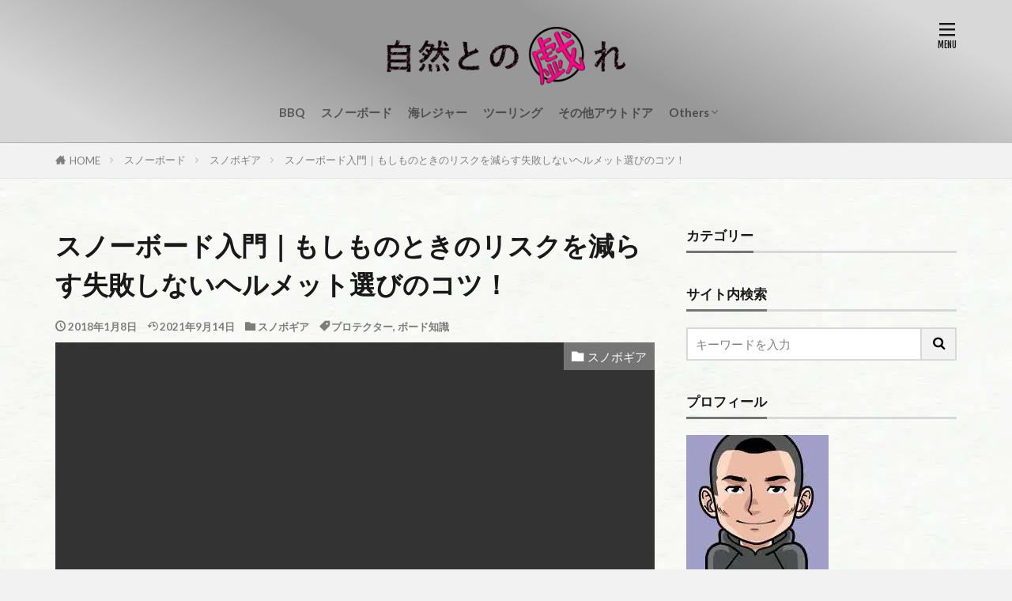

--- FILE ---
content_type: text/html; charset=UTF-8
request_url: https://enjoy-nature.net/protector-select-02/
body_size: 26734
content:
<!DOCTYPE html>

<html lang="ja" prefix="og: http://ogp.me/ns#" class="t-html t-large t-middle-pc">

<head prefix="og: http://ogp.me/ns# fb: http://ogp.me/ns/fb# article: http://ogp.me/ns/article#">
<meta charset="UTF-8">
<title>スノーボード入門｜もしものときのリスクを減らす失敗しないヘルメット選びのコツ！</title>
<meta name='robots' content='max-image-preview:large' />
<link rel='dns-prefetch' href='//www.google.com' />
<link rel='dns-prefetch' href='//ajax.googleapis.com' />
<link rel='stylesheet' id='pochipp-front-css'  href='https://enjoy-nature.net/wp-content/plugins/pochipp/dist/css/style.css?ver=1.8.5' type='text/css' media='all' />
<link rel="https://api.w.org/" href="https://enjoy-nature.net/wp-json/" /><link rel="alternate" type="application/json" href="https://enjoy-nature.net/wp-json/wp/v2/posts/1150" /><link rel="alternate" type="application/json+oembed" href="https://enjoy-nature.net/wp-json/oembed/1.0/embed?url=https%3A%2F%2Fenjoy-nature.net%2Fprotector-select-02%2F" />
<link rel="alternate" type="text/xml+oembed" href="https://enjoy-nature.net/wp-json/oembed/1.0/embed?url=https%3A%2F%2Fenjoy-nature.net%2Fprotector-select-02%2F&#038;format=xml" />
<!-- Pochipp -->
<style id="pchpp_custom_style">:root{--pchpp-color-inline: #069A8E;--pchpp-color-custom: #5ca250;--pchpp-color-custom-2: #8e59e4;--pchpp-color-amazon: #f99a0c;--pchpp-color-rakuten: #e0423c;--pchpp-color-yahoo: #438ee8;--pchpp-inline-bg-color: var(--pchpp-color-inline);--pchpp-inline-txt-color: #fff;--pchpp-inline-shadow: 0 1px 4px -1px rgba(0, 0, 0, 0.2);--pchpp-inline-radius: 0px;--pchpp-inline-width: auto;}</style>
<script id="pchpp_vars">window.pchppVars = {};window.pchppVars.ajaxUrl = "https://enjoy-nature.net/wp-admin/admin-ajax.php";window.pchppVars.ajaxNonce = "dcc3c05c2f";</script>
<script type="text/javascript" language="javascript">var vc_pid = "887369176";</script>
<!-- / Pochipp -->
<link rel="alternate" type="application/rss+xml" title="自然との戯れ &raquo; フィード" href="https://enjoy-nature.net/feed/" />
<link class="css-async" rel href="https://enjoy-nature.net/wp-content/themes/the-thor/css/icon.min.css">
<link class="css-async" rel href="https://fonts.googleapis.com/css?family=Lato:100,300,400,700,900">
<link class="css-async" rel href="https://fonts.googleapis.com/css?family=Fjalla+One">
<link class="css-async" rel href="https://fonts.googleapis.com/css?family=Noto+Sans+JP&display=swap:100,200,300,400,500,600,700,800,900">
<link rel="stylesheet" href="https://enjoy-nature.net/wp-content/themes/the-thor/style.min.css">
<link class="css-async" rel href="https://enjoy-nature.net/wp-content/themes/the-thor-child/style-user.css?1631794959">
<link rel="canonical" href="https://enjoy-nature.net/protector-select-02/" />
<script async src="https://ajax.googleapis.com/ajax/libs/jquery/1.12.4/jquery.min.js"></script>
<meta http-equiv="X-UA-Compatible" content="IE=edge">
<meta name="viewport" content="width=device-width, initial-scale=1, viewport-fit=cover"/>
<style>
.widget.widget_nav_menu ul.menu{border-color: rgba(117,117,117,0.15);}.widget.widget_nav_menu ul.menu li{border-color: rgba(117,117,117,0.75);}.widget.widget_nav_menu ul.menu .sub-menu li{border-color: rgba(117,117,117,0.15);}.widget.widget_nav_menu ul.menu .sub-menu li .sub-menu li:first-child{border-color: rgba(117,117,117,0.15);}.widget.widget_nav_menu ul.menu li a:hover{background-color: rgba(117,117,117,0.75);}.widget.widget_nav_menu ul.menu .current-menu-item > a{background-color: rgba(117,117,117,0.75);}.widget.widget_nav_menu ul.menu li .sub-menu li a:before {color:#757575;}.widget.widget_nav_menu ul.menu li a{background-color:#757575;}.widget.widget_nav_menu ul.menu .sub-menu a:hover{color:#757575;}.widget.widget_nav_menu ul.menu .sub-menu .current-menu-item a{color:#757575;}.widget.widget_categories ul{border-color: rgba(117,117,117,0.15);}.widget.widget_categories ul li{border-color: rgba(117,117,117,0.75);}.widget.widget_categories ul .children li{border-color: rgba(117,117,117,0.15);}.widget.widget_categories ul .children li .children li:first-child{border-color: rgba(117,117,117,0.15);}.widget.widget_categories ul li a:hover{background-color: rgba(117,117,117,0.75);}.widget.widget_categories ul .current-menu-item > a{background-color: rgba(117,117,117,0.75);}.widget.widget_categories ul li .children li a:before {color:#757575;}.widget.widget_categories ul li a{background-color:#757575;}.widget.widget_categories ul .children a:hover{color:#757575;}.widget.widget_categories ul .children .current-menu-item a{color:#757575;}.widgetSearch__input:hover{border-color:#757575;}.widgetCatTitle{background-color:#757575;}.widgetCatTitle__inner{background-color:#757575;}.widgetSearch__submit:hover{background-color:#757575;}.widgetProfile__sns{background-color:#757575;}.widget.widget_calendar .calendar_wrap tbody a:hover{background-color:#757575;}.widget ul li a:hover{color:#757575;}.widget.widget_rss .rsswidget:hover{color:#757575;}.widget.widget_tag_cloud a:hover{background-color:#757575;}.widget select:hover{border-color:#757575;}.widgetSearch__checkLabel:hover:after{border-color:#757575;}.widgetSearch__check:checked .widgetSearch__checkLabel:before, .widgetSearch__check:checked + .widgetSearch__checkLabel:before{border-color:#757575;}.widgetTab__item.current{border-top-color:#757575;}.widgetTab__item:hover{border-top-color:#757575;}.searchHead__title{background-color:#757575;}.searchHead__submit:hover{color:#757575;}.menuBtn__close:hover{color:#757575;}.menuBtn__link:hover{color:#757575;}@media only screen and (min-width: 992px){.menuBtn__link {background-color:#757575;}}.t-headerCenter .menuBtn__link:hover{color:#757575;}.searchBtn__close:hover{color:#757575;}.searchBtn__link:hover{color:#757575;}.breadcrumb__item a:hover{color:#757575;}.pager__item{color:#757575;}.pager__item:hover, .pager__item-current{background-color:#757575; color:#fff;}.page-numbers{color:#757575;}.page-numbers:hover, .page-numbers.current{background-color:#757575; color:#fff;}.pagePager__item{color:#757575;}.pagePager__item:hover, .pagePager__item-current{background-color:#757575; color:#fff;}.heading a:hover{color:#757575;}.eyecatch__cat{background-color:#757575;}.the__category{background-color:#757575;}.dateList__item a:hover{color:#757575;}.controllerFooter__item:last-child{background-color:#757575;}.controllerFooter__close{background-color:#757575;}.bottomFooter__topBtn{background-color:#757575;}.mask-color{background-color:#757575;}.mask-colorgray{background-color:#757575;}.pickup3__item{background-color:#757575;}.categoryBox__title{color:#757575;}.comments__list .comment-meta{background-color:#757575;}.comment-respond .submit{background-color:#757575;}.prevNext__pop{background-color:#757575;}.swiper-pagination-bullet-active{background-color:#757575;}.swiper-slider .swiper-button-next, .swiper-slider .swiper-container-rtl .swiper-button-prev, .swiper-slider .swiper-button-prev, .swiper-slider .swiper-container-rtl .swiper-button-next	{background-color:#757575;}body{background:#f2f2f2 url(https://enjoy-nature.net/wp-content/uploads/2021/07/eb2c4a5c50b727c50ed79b7725cfa39d.jpg) repeat center center;}.l-header{background-color:#d8d8d8;}.globalNavi::before{background: -webkit-gradient(linear,left top,right top,color-stop(0%,rgba(255,255,255,0)),color-stop(100%,#d8d8d8));}.snsFooter{background-color:#989898}.widget-main .heading.heading-widget{background-color:#757575}.widget-main .heading.heading-widgetsimple{background-color:#757575}.widget-main .heading.heading-widgetsimplewide{background-color:#757575}.widget-main .heading.heading-widgetwide{background-color:#757575}.widget-main .heading.heading-widgetbottom:before{border-color:#757575}.widget-main .heading.heading-widgetborder{border-color:#757575}.widget-main .heading.heading-widgetborder::before,.widget-main .heading.heading-widgetborder::after{background-color:#757575}.widget-side .heading.heading-widget{background-color:#757575}.widget-side .heading.heading-widgetsimple{background-color:#757575}.widget-side .heading.heading-widgetsimplewide{background-color:#757575}.widget-side .heading.heading-widgetwide{background-color:#757575}.widget-side .heading.heading-widgetbottom:before{border-color:#757575}.widget-side .heading.heading-widgetborder{border-color:#757575}.widget-side .heading.heading-widgetborder::before,.widget-side .heading.heading-widgetborder::after{background-color:#757575}.widget-foot .heading.heading-widget{background-color:#757575}.widget-foot .heading.heading-widgetsimple{background-color:#757575}.widget-foot .heading.heading-widgetsimplewide{background-color:#757575}.widget-foot .heading.heading-widgetwide{background-color:#757575}.widget-foot .heading.heading-widgetbottom:before{border-color:#757575}.widget-foot .heading.heading-widgetborder{border-color:#757575}.widget-foot .heading.heading-widgetborder::before,.widget-foot .heading.heading-widgetborder::after{background-color:#757575}.widget-menu .heading.heading-widget{background-color:#757575}.widget-menu .heading.heading-widgetsimple{background-color:#757575}.widget-menu .heading.heading-widgetsimplewide{background-color:#757575}.widget-menu .heading.heading-widgetwide{background-color:#757575}.widget-menu .heading.heading-widgetbottom:before{border-color:#757575}.widget-menu .heading.heading-widgetborder{border-color:#757575}.widget-menu .heading.heading-widgetborder::before,.widget-menu .heading.heading-widgetborder::after{background-color:#757575}.still{height: 260px;}@media only screen and (min-width: 768px){.still {height: 450px;}}.swiper-slide2.mask.mask-color{background-color:#c2e2ba}.swiper-slide3.mask.mask-color{background-color:#ddc1c1}.rankingBox__bg{background-color:#757575}.the__ribbon{background-color:#dd5454}.the__ribbon:after{border-left-color:#dd5454; border-right-color:#dd5454}.eyecatch__link.eyecatch__link-mask:hover::after {background-color: rgba(206,173,150,0.5);}.eyecatch__link.eyecatch__link-maskzoom:hover::after {background-color: rgba(206,173,150,0.5);}.eyecatch__link.eyecatch__link-maskzoomrotate:hover::after {background-color: rgba(206,173,150,0.5);}.content .afTagBox__btnDetail{background-color:#757575;}.widget .widgetAfTag__btnDetail{background-color:#757575;}.content .afTagBox__btnAf{background-color:#757575;}.widget .widgetAfTag__btnAf{background-color:#757575;}.content a{color:#0026ff;}.phrase a{color:#0026ff;}.content .sitemap li a:hover{color:#0026ff;}.content h2 a:hover,.content h3 a:hover,.content h4 a:hover,.content h5 a:hover{color:#0026ff;}.content ul.menu li a:hover{color:#0026ff;}.content .es-LiconBox:before{background-color:#a83f3f;}.content .es-LiconCircle:before{background-color:#a83f3f;}.content .es-BTiconBox:before{background-color:#a83f3f;}.content .es-BTiconCircle:before{background-color:#a83f3f;}.content .es-BiconObi{border-color:#a83f3f;}.content .es-BiconCorner:before{background-color:#a83f3f;}.content .es-BiconCircle:before{background-color:#a83f3f;}.content .es-BmarkHatena::before{background-color:#005293;}.content .es-BmarkExcl::before{background-color:#b60105;}.content .es-BmarkQ::before{background-color:#005293;}.content .es-BmarkQ::after{border-top-color:#005293;}.content .es-BmarkA::before{color:#b60105;}.content .es-BsubTradi::before{color:#ffffff;background-color:#b60105;border-color:#b60105;}.btn__link-primary{color:#ffffff; background-color:#dd9b9b;}.content .btn__link-primary{color:#ffffff; background-color:#dd9b9b;}.searchBtn__contentInner .btn__link-search{color:#ffffff; background-color:#dd9b9b;}.btn__link-secondary{color:#ffffff; background-color:#3f3f3f;}.content .btn__link-secondary{color:#ffffff; background-color:#3f3f3f;}.btn__link-search{color:#ffffff; background-color:#3f3f3f;}.btn__link-normal{color:#3f3f3f;}.content .btn__link-normal{color:#3f3f3f;}.btn__link-normal:hover{background-color:#3f3f3f;}.content .btn__link-normal:hover{background-color:#3f3f3f;}.comments__list .comment-reply-link{color:#3f3f3f;}.comments__list .comment-reply-link:hover{background-color:#3f3f3f;}@media only screen and (min-width: 992px){.subNavi__link-pickup{color:#3f3f3f;}}@media only screen and (min-width: 992px){.subNavi__link-pickup:hover{background-color:#3f3f3f;}}.partsH2-23 h2{color:#000000; background-color:#fff9fb; border-color:#ff0080;}.partsH3-6 h3{color:#000000;}.partsH3-6 h3::before{border-bottom-color:#ff0080;}.partsH3-6 h3::after{border-color:#ff0080;}.partsH4-4 h4{color:#000000;}.partsH4-4 h4::before{border-color:#ff0080;}.partsH4-4 h4::after{border-color:#eeeeee;}.partsH5-34 h5{color:#000000; border-color:#ff0080;}.partsH5-34 h5::before{background-color:#ff0080;}.partsH5-34 h5::after{background-color:#ff0080;}.content ul > li::before{color:#dd9b9b;}.content ul{color:#191919;}.content ol > li::before{color:#a83f3f; border-color:#a83f3f;}.content ol > li > ol > li::before{background-color:#a83f3f; border-color:#a83f3f;}.content ol > li > ol > li > ol > li::before{color:#a83f3f; border-color:#a83f3f;}.content ol{color:#191919;}.content .balloon .balloon__text{color:#191919; background-color:#f2f2f2;}.content .balloon .balloon__text-left:before{border-left-color:#f2f2f2;}.content .balloon .balloon__text-right:before{border-right-color:#f2f2f2;}.content .balloon-boder .balloon__text{color:#191919; background-color:#ffffff;  border-color:#d8d8d8;}.content .balloon-boder .balloon__text-left:before{border-left-color:#d8d8d8;}.content .balloon-boder .balloon__text-left:after{border-left-color:#ffffff;}.content .balloon-boder .balloon__text-right:before{border-right-color:#d8d8d8;}.content .balloon-boder .balloon__text-right:after{border-right-color:#ffffff;}.content blockquote{color:#191919; background-color:#f2f2f2;}.content blockquote::before{color:#d8d8d8;}.content table{color:#191919; border-top-color:#E5E5E5; border-left-color:#E5E5E5;}.content table th{background:#7f7f7f; color:#ffffff; ;border-right-color:#E5E5E5; border-bottom-color:#E5E5E5;}.content table td{background:#ffffff; ;border-right-color:#E5E5E5; border-bottom-color:#E5E5E5;}.content table tr:nth-child(odd) td{background-color:#f2f2f2;}
</style>
<noscript><style>.lazyload[data-src]{display:none !important;}</style></noscript><style>.lazyload{background-image:none !important;}.lazyload:before{background-image:none !important;}</style><style type="text/css">.form-submit {
	margin-bottom:20px;
}
.inv-recaptcha-holder {
	margin-bottom:20px;
}</style><link rel="icon" href="https://enjoy-nature.net/wp-content/uploads/2021/07/cropped-4495bed8051fcc9fd4ac4bababda36e3-32x32.png" sizes="32x32" />
<link rel="icon" href="https://enjoy-nature.net/wp-content/uploads/2021/07/cropped-4495bed8051fcc9fd4ac4bababda36e3-192x192.png" sizes="192x192" />
<link rel="apple-touch-icon" href="https://enjoy-nature.net/wp-content/uploads/2021/07/cropped-4495bed8051fcc9fd4ac4bababda36e3-180x180.png" />
<meta name="msapplication-TileImage" content="https://enjoy-nature.net/wp-content/uploads/2021/07/cropped-4495bed8051fcc9fd4ac4bababda36e3-270x270.png" />
		<style type="text/css" id="wp-custom-css">
			/* -------------------------------
  ロゴ画像の調整 
--------------------------------*/
/* スマホ表示のロゴの高さ */
.siteTitle__logo {
    height: 45px;
}
/* PC表示のロゴ高さ */
@media only screen and (min-width: 768px){
.siteTitle__logo {
    height: 80px;
}
}

/* ------------------------------- 
  グラデーション化
--------------------------------*/
/* ヘッダー */
.l-header {
	background: linear-gradient(30deg,rgba(216,216,216,1) 10%, 
		rgba(152,152,152,1) 40%,rgba(152,152,152,1) 60%,rgba(216,216,216,1) 90%);
}
/*フッター*/
.bottomFooter {
	background:linear-gradient(to bottom, #989898, #585858, #181818)!important;
}

/* ------------------------------- 
  フォントカラー変更
--------------------------------*/
/*記事全体*/
.postContents p,ul,ol {
color:#5d5d5d;
}
/*リスト*/
.content ul,.content ol{
color:#5d5d5d;
}

/*--------------------------------
  リストカスタマイズ
--------------------------------*/
.content ul > li::before {
font-family: "icomoon";
content: "\ea12";
transform: scale(.8);
}
.content ul li {
padding-left: 20px;
}

/* ------------------------------- 
  カテゴリーカスタマイズ
--------------------------------*/
.l-sidebar .widget.widget_categories ul, .menuBtn .widget.widget_categories ul {
    border-left: 0;
	border-right: 0;
	border-bottom: 0;
}
/* 親カテゴリの上側区切り線 */
.l-sidebar .widget.widget_categories ul li {
	border-top: 1px solid #ccc;
}
/* 子カテゴリの上側区切り線 */
.widget.widget_categories ul .children li {
	border-top: 1px dashed #ccc;
}
/* 親カテゴリの下側区切り線 */
.widget.widget_categories ul .children li:first-child {
	border-top: 1px solid #ccc;
}
/* 一番下の区切り線 */
.widget.widget_categories h2 + ul{
	border-bottom: 1px solid #ccc;
}
/* 親カテゴリの文字色と背景 */
.l-sidebar .widget.widget_categories ul li a {
	color: #757575;
	background: #eee;
}
/* 親カテゴリのアイコン */
.l-sidebar .widget.widget_categories ul li a:before, .menuBtn 
.widget.widget_categories ul li a:before {
	padding-right:10px;
	color: #aaa;
	content: "\e939";
}
/* 子カテゴリの文字色と背景 */
.widget.widget_categories ul li .children li a {
	background: none;
	color: #757575;
}
/* 子カテゴリのアイコン */
.widget.widget_categories ul li .children li a:before {
	padding-left:5px;
        color: #aaa;
	content: "\e92f";
}
/* ホバー時の背景色 */
.l-sidebar .widget.widget_categories ul li a:hover, .l-sidebar .widget.widget_categories ul li .children li a:hover, .menuBtn .widget.widget_categories ul li a:hover, .menuBtn .widget.widget_categories ul li .children li a:hover {
	background-color:rgba(0, 0, 0, 0.1);
}

/* ------------------------------- 
  目次デザインカスタマイズ
--------------------------------*/
/* 項目の文字サイズ */
.content a {font-size: 100%;
}
/* 外枠調整 */
.content .outline {
width: 50%;
border-top: solid 5px #777777;
background: #f7f7f7;
border-radius: 3px ;
box-shadow: 0 3px 4px
rgba(0, 0, 0, 0.1);
}
/* 項目数字調整 */
.content .outline__number {
background: #f7f7f7;
color:#777777;
font-weight: bold;
font-size: 100%;
}
/* 閉じるの文字色と枠 */
.content .outline__switch::before{
border-radius:5px ;
color:#777777;
border-color:#777777;
}
/* 項目の文字色 */
.content .outline__link {
color:#969696;
}
/* 背景色その2 */
.content
.outline__switch + .outline__list{
background:#f7f7f7;
}
/* ｈ2の背景色 */
.content .outline__item {
background: #f7f7f7;
}
/* ｈ3の背景色 */
.content .outline__list {
background: #f7f7f7;
}
/* 外枠の幅 */
@media only screen and (max-width: 600px){
.content .outline {
width: 100%;
}
}

/* -------------------------------
  TOPへ戻るボタンカスタマイズ
--------------------------------*/
.bottomFooter__topBtn{
margin-right:10px;
margin-bottom:15px;
opacity: .5;
background: #fff;
color: #757575;
border: 1px solid #757575;
border-radius:50%;
}
@media screen and (max-width:767px){
.bottomFooter__topBtn{
opacity: 0;
}
}

/* ------------------------------- 
  リンクカードカスタマイズ
--------------------------------*/
/* カードデザイン */
.content .sitecard,
.content .blogcard {
	position: relative;
	overflow: initial;
	padding:0px 15px 15px;
}
.content .sitecard__subtitle,
.content .blogcard__subtitle {
	position: absolute;
	font-size: 0.8em;
	padding: 0 0.5em;
	background-color: #ffffff;
	transform: translateY(-50%) translateX(1em);
}
.content .sitecard {
	border:1px solid #ff0080;
}
.content .blogcard {
	border:1px solid #7fbfff;
}
.content .sitecard__subtitle {
	color: #ff0080;
}
.content .blogcard__subtitle {
	color: #007fff;
}
.content .sitecard:hover {
	background-color: #fff9fb;
}
.content .blogcard:hover {
	background-color: #f9fcff;
}
/* アイキャッチ調整 */
.eyecatch:before {
display: block;
padding-top: 56.25%;
}
@media only screen and (min-width: 768px){
.content .sitecard .eyecatch,
.content .blogcard .eyecatch{
width: calc(35% - 15px);
}
}
@media only screen and (min-width: 768px){
.content .sitecard__contents,
.content .blogcard__contents {
width: 65%;
}
}
/* 抜粋文非表示 */
.content .sitecard__contents .phrase,
.content .blogcard__contents .phrase {
	display: none;
}
/* タイトルの文字サイズ調整 */
.sitecard__contents .heading-secondary,
.blogcard__contents .heading-secondary a {
	padding-top: 15px;
}
@media only screen and (max-width: 768px){
.sitecard__contents .heading-secondary,
.blogcard__contents .heading-secondary a {
	font-size: 1.2rem;
	padding-top: 0px;
}
}

/*--------------------------------
  SNSボタンカスタマイズ
--------------------------------*/
/* いいねカウントボタン調整 */
.social-bottom{margin-top:30px;}


/* SNSボタン */
.socialList {
list-style: none;
display: flex;
flex-wrap: wrap;
justify-content: space-between;
}
/* Pinterest設置する(7個)なら13% */
.socialList__item{
width:16%;
}
.socialList-type11 .socialList__link::after {
content: attr(title);
display:none;
}
.socialList-type11 .socialList__item {
height: 35px;
line-height: 35px;
margin: 0px;
}
.socialList__link.icon-facebook {
border:solid 1px #3b5998;
color:#3b5998;
background:#fff;
}
.socialList__link.icon-facebook:hover {
background:#3b5998;
color:#fff;
}
.socialList__link.icon-twitter {
border:solid  1px #00b0ed;
color:#00b0ed;
background:#fff;
}
.socialList__link.icon-twitter:hover {
background:#00b0ed;
color:#fff;
}
.socialList__link.icon-google-plus {
border:solid  1px #df4A32;
color:#df4A32;
background:#fff;
}
.socialList__link.icon-google-plus:hover {
background:#df4A32;
color:#fff;
}
.socialList__link.icon-hatenabookmark {
border:solid  1px #008fde;
color:#008fde;
background:#fff;
}
.socialList__link.icon-hatenabookmark:hover {
background:#008fde;
color:#fff;
}
.socialList__link.icon-pocket {
border:solid 1px #eb4654;
color:#eb4654;
background:#fff;
}
.socialList__link.icon-pocket:hover {
background:#eb4654;
color:#fff;
}
.socialList__link.icon-line {
border:solid  1px #00c300;
color:#00c300;
background:#fff;
}
.socialList__link.icon-line:hover {
background:#00c300;
color:#fff;
}
.socialList__link.icon-linkedin {
border:solid 1px #0e76a8;
color:#0e76a8;
background:#fff;
}
.socialList__link.icon-linkedin:hover {
background:#0e76a8;
color:#fff;
}
.socialList__link.icon-pinterest {
border:solid 1px #cb2027;
color:#cb2027;
background:#fff;
}
.socialList__link.icon-pinterest:hover {
background:#cb2027;
color:#fff;
}

/* ------------------------------- 
  reCAPTCHAバッジ非表示
--------------------------------*/
.grecaptcha-badge { visibility: hidden; }

/*--------------------------------
  googlemapレスポンシブ
--------------------------------*/
#google_map {
position: relative;
padding-bottom: 56.25%;
padding-top: 30px;
height: 0;
overflow: hidden;
}
#google_map iframe,
#google_map object,
#google_map embed {
position: absolute;
top: 0;
left: 0;
width: 100%;
height: 100%;
}

/*--------------------------------
  サイドバー　サムネイル縮小
--------------------------------*/
.widgetArchive__item.widgetArchive__item-normal .widgetArchive__contents {
width: 150%;
}

/*--------------------------------
  ランク消し
--------------------------------*/
.widgetArchive__item.widgetArchive__item-rank:before {
    counter-increment: initial;
    content: initial;
}

/*--------------------------------
  固定フッターエリア
--------------------------------*/
.controllerFooter{
background: linear-gradient(to bottom, rgba(255,255,255,0),#757575);
}
.controllerFooter__item{
color :#ffffff;
}
/*topへ戻るボタン*/
.controllerFooter__item:last-child{
background: none;
color :#ffffff;
}

/*--------------------------------
  コメント欄の注意書き
--------------------------------*/
p.form-submit:after {
    margin-bottom: 120px;
}

p.form-submit:after {
    content: "※承認制のため反映までお時間を頂く場合があります。";
    display: block;
    color: #cc4444;
    padding-top: 20px;
}		</style>
		<!– Global site tag (gtag.js) – Google Analytics –>
<script async src='https://www.googletagmanager.com/gtag/js?id=G-78LKK6RTGK'></script>
<script>
    window.dataLayer = window.dataLayer || [];
    function gtag(){dataLayer.push(arguments);}
    gtag('js', new Date());
    gtag('config', 'UA-114831655-1');
    gtag('config', 'G-78LKK6RTGK');
</script>
<!– /Global site tag (gtag.js) – Google Analytics –>
<meta name="description" content="スノボで安全性を求めるならヘルメットは必須です。ヘルメットの種類や特徴、選び方まで初心者の方にも分かりやすく解説しています。ヘルメット選びの参考にしてみて下さい。">
<meta property="og:site_name" content="自然との戯れ" />
<meta property="og:type" content="article" />
<meta property="og:title" content="スノーボード入門｜もしものときのリスクを減らす失敗しないヘルメット選びのコツ！" />
<meta property="og:description" content="スノボで安全性を求めるならヘルメットは必須です。ヘルメットの種類や特徴、選び方まで初心者の方にも分かりやすく解説しています。ヘルメット選びの参考にしてみて下さい。" />
<meta property="og:url" content="https://enjoy-nature.net/protector-select-02/" />
<meta property="og:image" content="https://enjoy-nature.net/wp-content/uploads/2018/01/d7b8c362cf982904296478bfaf328d52-768x512.jpg" />
<meta name="twitter:card" content="summary_large_image" />
<meta name="twitter:site" content="@oti_blog" />
<meta property="fb:app_id" content="440896986342284" />

<!-- Pinterest RSSフィード連携 -->
<meta name="p:domain_verify" content="b598615ca7cd6080c199b04378e7acef"/>

<!-- GoogleAdSensecDNS プリフェッチ -->
<meta http-equiv="x-dns-prefetch-control" content="on">
<link rel=”dns-prefetch” href=”//pagead2.googlesyndication.com”>
<link rel=”dns-prefetch” href=”//googleads.g.doubleclick.net”>
<link rel=”dns-prefetch” href=”//tpc.googlesyndication.com”>
<link rel=”dns-prefetch” href=”//www.gstatic.com”>
<link rel=”dns-prefetch” href=”//adservice.google.com”>
<link rel=”dns-prefetch” href=”//adservice.google.ca”>
<link rel=”dns-prefetch” href=”//www.google.com”>
<link rel=”dns-prefetch” href=”//stats.wp.com”>
<link rel=”dns-prefetch” href=”//cse.google.com”>
<link rel=”dns-prefetch” href=”//www.googletagmanager.com”>

<!-- 第三者コードの影響を抑える -->
<link rel=’preconnect dns-prefetch’ href=”www.google.com/analytics/analytics/”>
<link rel=’preconnect dns-prefetch’ href=”developers.google.com/speed/libraries/”>
<link rel=’preconnect dns-prefetch’ href=”developers.google.com/apis-explorer/#p”>
<link rel=’preconnect dns-prefetch’ href=”www.bootstrapcdn.com/”>
<link rel=’preconnect dns-prefetch’ href=”marketingplatform.google.com/about/tag-manager/”>
<link rel=’preconnect dns-prefetch’ href=”fontawesome.com/”>
<link rel=’preconnect dns-prefetch’ href=”www.doubleclickbygoogle.com/”>


<!-- Canonical URLを出力するソース -->
    <link rel="canonical" href="https://enjoy-nature.net/protector-select-02/" />



</head>
<body class="t-hiragino t-naviNoneSp t-headerCenter t-footerFixed" id="top">
<script data-cfasync="false" data-no-defer="1">var ewww_webp_supported=false;</script>
    <header class="l-header l-header-border"> <div class="container container-header"><p class="siteTitle"><a class="siteTitle__link" href="https://enjoy-nature.net"><img class="siteTitle__logo lazyload" src="[data-uri]" alt="自然との戯れ" width="400" height="100"  data-src="https://enjoy-nature.net/wp-content/uploads/2021/07/32dbe96eafd3ac209973c12a532462d3.png" decoding="async"><noscript><img class="siteTitle__logo" src="https://enjoy-nature.net/wp-content/uploads/2021/07/32dbe96eafd3ac209973c12a532462d3.png" alt="自然との戯れ" width="400" height="100"  data-eio="l"></noscript>  </a></p><nav class="globalNavi u-none-sp"><div class="globalNavi__inner"><ul class="globalNavi__list"><li id="menu-item-36" class="menu-item menu-item-type-taxonomy menu-item-object-category menu-item-36"><a href="https://enjoy-nature.net/category/bbq/">BBQ</a></li><li id="menu-item-634" class="menu-item menu-item-type-taxonomy menu-item-object-category current-post-ancestor menu-item-634"><a href="https://enjoy-nature.net/category/snowboard/">スノーボード</a></li><li id="menu-item-3518" class="menu-item menu-item-type-taxonomy menu-item-object-category menu-item-3518"><a href="https://enjoy-nature.net/category/marine-leisure/">海レジャー</a></li><li id="menu-item-7898" class="menu-item menu-item-type-taxonomy menu-item-object-category menu-item-7898"><a href="https://enjoy-nature.net/category/touring/">ツーリング</a></li><li id="menu-item-14636" class="menu-item menu-item-type-taxonomy menu-item-object-category menu-item-14636"><a href="https://enjoy-nature.net/category/other-outdoor/">その他アウトドア</a></li><li id="menu-item-1757" class="menu-item menu-item-type-taxonomy menu-item-object-category menu-item-has-children menu-item-1757"><a href="https://enjoy-nature.net/category/others/">Others</a><ul class="sub-menu"><li id="menu-item-2375" class="menu-item menu-item-type-taxonomy menu-item-object-category menu-item-2375"><a href="https://enjoy-nature.net/category/others/wearable-item/">ウェアラブルアイテム</a></li><li id="menu-item-1758" class="menu-item menu-item-type-taxonomy menu-item-object-category menu-item-1758"><a href="https://enjoy-nature.net/category/others/car-parts/">カーパーツ</a></li><li id="menu-item-14637" class="menu-item menu-item-type-taxonomy menu-item-object-category menu-item-14637"><a href="https://enjoy-nature.net/category/others/workman/">ワークマン</a></li></ul></li></ul></div></nav><div class="menuBtn menuBtn-right">  <input class="menuBtn__checkbox" id="menuBtn-checkbox" type="checkbox">  <label class="menuBtn__link menuBtn__link-text icon-menu" for="menuBtn-checkbox"></label>  <label class="menuBtn__unshown" for="menuBtn-checkbox"></label>  <div class="menuBtn__content"> <div class="menuBtn__scroll"><label class="menuBtn__close" for="menuBtn-checkbox"><i class="icon-close"></i>CLOSE</label><div class="menuBtn__contentInner"><nav class="menuBtn__navi"><ul class="menuBtn__naviList"><li class="menuBtn__naviItem"><a class="menuBtn__naviLink icon-facebook" href="https://www.facebook.com/oti.blog"></a></li><li class="menuBtn__naviItem"><a class="menuBtn__naviLink icon-twitter" href="https://twitter.com/oti_blog"></a></li><li class="menuBtn__naviItem"><a class="menuBtn__naviLink icon-instagram" href="http://instagram.com/oti_blog"></a></li><li class="menuBtn__naviItem"><a class="menuBtn__naviLink icon-pinterest" href="https://www.pinterest.jp/oti_blog"></a></li><li class="menuBtn__naviItem"><a class="menuBtn__naviLink icon-rss" href="https://enjoy-nature.net/feed/"></a></li> </ul></nav>  <aside class="widget widget-menu widget_nav_menu"><div class="menu-%e3%83%91%e3%83%8d%e3%83%ab%e5%86%85%e3%83%a1%e3%83%8b%e3%83%a5%e3%83%bc-container"><ul id="menu-%e3%83%91%e3%83%8d%e3%83%ab%e5%86%85%e3%83%a1%e3%83%8b%e3%83%a5%e3%83%bc" class="menu"><li id="menu-item-14644" class="menu-item menu-item-type-post_type menu-item-object-page menu-item-14644"><a href="https://enjoy-nature.net/contact/">お問い合わせ</a></li></ul></div></aside><aside class="widget widget-menu widget_categories"><h2 class="heading heading-widgetbottom">カテゴリー</h2><form action="https://enjoy-nature.net" method="get"><label class="screen-reader-text" for="cat">カテゴリー</label><select  name='cat' id='cat' class='postform' ><option value='-1'>カテゴリーを選択</option></select></form><script type="text/javascript">(function() {var dropdown = document.getElementById( "cat" );function onCatChange() {if ( dropdown.options[ dropdown.selectedIndex ].value > 0 ) {dropdown.parentNode.submit();}}dropdown.onchange = onCatChange;})();</script></aside><aside class="widget widget-menu widget_tag_cloud"><h2 class="heading heading-widgetbottom">タグ</h2><div class="tagcloud"><a href="https://enjoy-nature.net/tag/cookware/" class="tag-cloud-link tag-link-0 tag-link-position-1" style="font-size: 19.643564356436pt;" aria-label="BBQコンロ・調理器具 (20個の項目)">BBQコンロ・調理器具</a><a href="https://enjoy-nature.net/tag/bbq-small-articles/" class="tag-cloud-link tag-link-1 tag-link-position-2" style="font-size: 14.514851485149pt;" aria-label="BBQ小物類 (8個の項目)">BBQ小物類</a><a href="https://enjoy-nature.net/tag/other/" class="tag-cloud-link tag-link-2 tag-link-position-3" style="font-size: 17.980198019802pt;" aria-label="その他 (15個の項目)">その他</a><a href="https://enjoy-nature.net/tag/outdoorchair/" class="tag-cloud-link tag-link-3 tag-link-position-4" style="font-size: 15.762376237624pt;" aria-label="アウトドアチェア (10個の項目)">アウトドアチェア</a><a href="https://enjoy-nature.net/tag/outdoortable/" class="tag-cloud-link tag-link-4 tag-link-position-5" style="font-size: 13.128712871287pt;" aria-label="アウトドアテーブル (6個の項目)">アウトドアテーブル</a><a href="https://enjoy-nature.net/tag/car-carrier/" class="tag-cloud-link tag-link-5 tag-link-position-6" style="font-size: 13.128712871287pt;" aria-label="カーキャリア (6個の項目)">カーキャリア</a><a href="https://enjoy-nature.net/tag/cooler/" class="tag-cloud-link tag-link-6 tag-link-position-7" style="font-size: 12.158415841584pt;" aria-label="クーラーボックス・保冷 (5個の項目)">クーラーボックス・保冷</a><a href="https://enjoy-nature.net/tag/goggle%e3%83%bbglove/" class="tag-cloud-link tag-link-7 tag-link-position-8" style="font-size: 12.158415841584pt;" aria-label="ゴーグル・グローブ (5個の項目)">ゴーグル・グローブ</a><a href="https://enjoy-nature.net/tag/stove/" class="tag-cloud-link tag-link-8 tag-link-position-9" style="font-size: 9.6633663366337pt;" aria-label="ストーブ (3個の項目)">ストーブ</a><a href="https://enjoy-nature.net/tag/snow-accessories/" class="tag-cloud-link tag-link-9 tag-link-position-10" style="font-size: 17.70297029703pt;" aria-label="スノボアクセサリー (14個の項目)">スノボアクセサリー</a><a href="https://enjoy-nature.net/tag/snow-wear/" class="tag-cloud-link tag-link-10 tag-link-position-11" style="font-size: 13.821782178218pt;" aria-label="スノボウェア (7個の項目)">スノボウェア</a><a href="https://enjoy-nature.net/tag/tarp%e3%83%bbshade/" class="tag-cloud-link tag-link-11 tag-link-position-12" style="font-size: 13.821782178218pt;" aria-label="タープ・シェード (7個の項目)">タープ・シェード</a><a href="https://enjoy-nature.net/tag/tent/" class="tag-cloud-link tag-link-12 tag-link-position-13" style="font-size: 15.762376237624pt;" aria-label="テント (10個の項目)">テント</a><a href="https://enjoy-nature.net/tag/drive/" class="tag-cloud-link tag-link-13 tag-link-position-14" style="font-size: 15.762376237624pt;" aria-label="ドライブ (10個の項目)">ドライブ</a><a href="https://enjoy-nature.net/tag/bike/" class="tag-cloud-link tag-link-14 tag-link-position-15" style="font-size: 22pt;" aria-label="バイク (30個の項目)">バイク</a><a href="https://enjoy-nature.net/tag/protector/" class="tag-cloud-link tag-link-15 tag-link-position-16" style="font-size: 8pt;" aria-label="プロテクター (2個の項目)">プロテクター</a><a href="https://enjoy-nature.net/tag/board%e3%83%bbbinding%e3%83%bbboots/" class="tag-cloud-link tag-link-16 tag-link-position-17" style="font-size: 12.158415841584pt;" aria-label="ボード・バイン・ブーツ (5個の項目)">ボード・バイン・ブーツ</a><a href="https://enjoy-nature.net/tag/board-knowledge/" class="tag-cloud-link tag-link-17 tag-link-position-18" style="font-size: 17.70297029703pt;" aria-label="ボード知識 (14個の項目)">ボード知識</a><a href="https://enjoy-nature.net/tag/lantern%e3%83%bblight/" class="tag-cloud-link tag-link-18 tag-link-position-19" style="font-size: 13.128712871287pt;" aria-label="ランタン・ライト (6個の項目)">ランタン・ライト</a><a href="https://enjoy-nature.net/tag/bedding/" class="tag-cloud-link tag-link-19 tag-link-position-20" style="font-size: 11.049504950495pt;" aria-label="寝具類 (4個の項目)">寝具類</a><a href="https://enjoy-nature.net/tag/sea-bathing/" class="tag-cloud-link tag-link-20 tag-link-position-21" style="font-size: 15.207920792079pt;" aria-label="海水浴 (9個の項目)">海水浴</a><a href="https://enjoy-nature.net/tag/disaster-prevention-goods/" class="tag-cloud-link tag-link-21 tag-link-position-22" style="font-size: 15.207920792079pt;" aria-label="防災グッズ (9個の項目)">防災グッズ</a></div></aside></div> </div>  </div></div> </div>  </header>      <div class="l-headerBottom">  </div>   <div class="wider"> <div class="breadcrumb"><ul class="breadcrumb__list container"><li class="breadcrumb__item icon-home"><a href="https://enjoy-nature.net">HOME</a></li><li class="breadcrumb__item"><a href="https://enjoy-nature.net/category/snowboard/">スノーボード</a></li><li class="breadcrumb__item"><a href="https://enjoy-nature.net/category/snowboard/snowboard-gear/">スノボギア</a></li><li class="breadcrumb__item breadcrumb__item-current"><a href="https://enjoy-nature.net/protector-select-02/">スノーボード入門｜もしものときのリスクを減らす失敗しないヘルメット選びのコツ！</a></li></ul></div>  </div>    <div class="l-wrapper">   <main class="l-main"><div class="dividerBottom">  <h1 class="heading heading-primary">スノーボード入門｜もしものときのリスクを減らす失敗しないヘルメット選びのコツ！</h1>  <ul class="dateList dateList-main"> <li class="dateList__item icon-clock">2018年1月8日</li>  <li class="dateList__item icon-update">2021年9月14日</li> <li class="dateList__item icon-folder"><a href="https://enjoy-nature.net/category/snowboard/snowboard-gear/" rel="category tag">スノボギア</a></li>  <li class="dateList__item icon-tag"><a href="https://enjoy-nature.net/tag/protector/" rel="tag">プロテクター</a>, <a href="https://enjoy-nature.net/tag/board-knowledge/" rel="tag">ボード知識</a></li></ul> <div class="eyecatch eyecatch-43 eyecatch-main"> <span class="eyecatch__cat eyecatch__cat-big cc-bg15"><a href="https://enjoy-nature.net/category/snowboard/snowboard-gear/">スノボギア</a></span> <span class="eyecatch__link"> <img width="768" height="512" src="[data-uri]" data-layzr="https://enjoy-nature.net/wp-content/uploads/2018/01/d7b8c362cf982904296478bfaf328d52-768x512.jpg" class="attachment-icatch768 size-icatch768 wp-post-image lazyload" alt="スノーヘルメット" data-src="https://enjoy-nature.net/wp-content/themes/the-thor/img/dummy.gif" decoding="async" /><noscript><img width="768" height="512" src="https://enjoy-nature.net/wp-content/themes/the-thor/img/dummy.gif" data-layzr="https://enjoy-nature.net/wp-content/uploads/2018/01/d7b8c362cf982904296478bfaf328d52-768x512.jpg" class="attachment-icatch768 size-icatch768 wp-post-image" alt="スノーヘルメット" data-eio="l" /></noscript>  </span>  </div>  <div class="dividerBottom">  <aside class="widget widget-main  widget_fit_aditem_class"><div class="adWidget adWidget-no"><ins class="adsbygoogle"  style="display:block"  data-ad-client="ca-pub-2781732129701488"  data-ad-slot="9475059484"  data-ad-format="auto"  data-full-width-responsive="true"></ins><script>  (adsbygoogle = window.adsbygoogle || []).push({});</script></div></aside>  </div>      <div class="postContents u-shadow">  <aside class="social-top"><ul class="socialList socialList-type11"><li class="socialList__item"><a class="socialList__link icon-facebook" href="http://www.facebook.com/sharer.php?u=https%3A%2F%2Fenjoy-nature.net%2Fprotector-select-02%2F&amp;t=%E3%82%B9%E3%83%8E%E3%83%BC%E3%83%9C%E3%83%BC%E3%83%89%E5%85%A5%E9%96%80%EF%BD%9C%E3%82%82%E3%81%97%E3%82%82%E3%81%AE%E3%81%A8%E3%81%8D%E3%81%AE%E3%83%AA%E3%82%B9%E3%82%AF%E3%82%92%E6%B8%9B%E3%82%89%E3%81%99%E5%A4%B1%E6%95%97%E3%81%97%E3%81%AA%E3%81%84%E3%83%98%E3%83%AB%E3%83%A1%E3%83%83%E3%83%88%E9%81%B8%E3%81%B3%E3%81%AE%E3%82%B3%E3%83%84%EF%BC%81" target="_blank" title="Facebook"></a></li><li class="socialList__item"><a class="socialList__link icon-twitter" href="http://twitter.com/intent/tweet?text=%E3%82%B9%E3%83%8E%E3%83%BC%E3%83%9C%E3%83%BC%E3%83%89%E5%85%A5%E9%96%80%EF%BD%9C%E3%82%82%E3%81%97%E3%82%82%E3%81%AE%E3%81%A8%E3%81%8D%E3%81%AE%E3%83%AA%E3%82%B9%E3%82%AF%E3%82%92%E6%B8%9B%E3%82%89%E3%81%99%E5%A4%B1%E6%95%97%E3%81%97%E3%81%AA%E3%81%84%E3%83%98%E3%83%AB%E3%83%A1%E3%83%83%E3%83%88%E9%81%B8%E3%81%B3%E3%81%AE%E3%82%B3%E3%83%84%EF%BC%81&amp;https%3A%2F%2Fenjoy-nature.net%2Fprotector-select-02%2F&amp;url=https%3A%2F%2Fenjoy-nature.net%2Fprotector-select-02%2F" target="_blank" title="Twitter"></a></li><li class="socialList__item"><a class="socialList__link icon-hatenabookmark" href="http://b.hatena.ne.jp/add?mode=confirm&amp;url=https%3A%2F%2Fenjoy-nature.net%2Fprotector-select-02%2F&amp;title=%E3%82%B9%E3%83%8E%E3%83%BC%E3%83%9C%E3%83%BC%E3%83%89%E5%85%A5%E9%96%80%EF%BD%9C%E3%82%82%E3%81%97%E3%82%82%E3%81%AE%E3%81%A8%E3%81%8D%E3%81%AE%E3%83%AA%E3%82%B9%E3%82%AF%E3%82%92%E6%B8%9B%E3%82%89%E3%81%99%E5%A4%B1%E6%95%97%E3%81%97%E3%81%AA%E3%81%84%E3%83%98%E3%83%AB%E3%83%A1%E3%83%83%E3%83%88%E9%81%B8%E3%81%B3%E3%81%AE%E3%82%B3%E3%83%84%EF%BC%81" target="_blank" data-hatena-bookmark-title="https%3A%2F%2Fenjoy-nature.net%2Fprotector-select-02%2F" title="はてブ"></a></li><li class="socialList__item"><a class="socialList__link icon-pocket" href="http://getpocket.com/edit?url=https%3A%2F%2Fenjoy-nature.net%2Fprotector-select-02%2F" target="_blank" title="Pocket"></a></li><li class="socialList__item"><a class="socialList__link icon-line" href="http://line.naver.jp/R/msg/text/?%E3%82%B9%E3%83%8E%E3%83%BC%E3%83%9C%E3%83%BC%E3%83%89%E5%85%A5%E9%96%80%EF%BD%9C%E3%82%82%E3%81%97%E3%82%82%E3%81%AE%E3%81%A8%E3%81%8D%E3%81%AE%E3%83%AA%E3%82%B9%E3%82%AF%E3%82%92%E6%B8%9B%E3%82%89%E3%81%99%E5%A4%B1%E6%95%97%E3%81%97%E3%81%AA%E3%81%84%E3%83%98%E3%83%AB%E3%83%A1%E3%83%83%E3%83%88%E9%81%B8%E3%81%B3%E3%81%AE%E3%82%B3%E3%83%84%EF%BC%81%0D%0Ahttps%3A%2F%2Fenjoy-nature.net%2Fprotector-select-02%2F" target="_blank" title="LINE"></a></li><li class="socialList__item"><a class="socialList__link icon-linkedin"  href="http://www.linkedin.com/shareArticle?mini=true&url=https%3A%2F%2Fenjoy-nature.net%2Fprotector-select-02%2F" target="_blank" title="LinkedIn"></a></li></ul></aside> <section class="content partsH2-23 partsH3-6 partsH4-4 partsH5-34"><p>一昔前と比べるとスノーボードでヘルメットを被る方がだいぶ増えてきた印象を受けます。<br><br><br>それだけ安全意識が高まってきたんでしょうね。<br><br>デザイン性のあるおしゃれなものや軽量化も進んで昔よりは受け入れられてきていることも一因でしょう。<br><br><br>今までそんなに意識したことは無かったんですが、よく考えるとカービングなどでその気になれば結構な速度が出るんですよね。<br><br>コケたり他のボーダーやスキーヤーに突っ込まれでもしたらかなりの衝撃を受けることになります。<br><br><br><br>キッカーなどでもそうです。<br><br>アプローチである程度の速度を出して勢いよく踏み切ってぶっ飛んでるんですから着地に失敗すればケガしちゃうのも当然です。<br><br><br>特に頭部を強く打ち付けたりすれば生死に関わることだってあります。<br><br>幸い命に別状はなくても、日常生活で支障をきたす障害が残ってしまう可能性もゼロではないんです。<br><br><br><br>自分の身は自分で守らなければなりません。<br><br>ヘルメットを被ればそれらのリスクを減らすことができます。</p><div style="height:50px" aria-hidden="true" class="wp-block-spacer"></div><div class="outline"><span class="outline__title">目次</span><input class="outline__toggle" id="outline__toggle" type="checkbox" ><label class="outline__switch" for="outline__toggle"></label><ul class="outline__list outline__list-2"><li class="outline__item"><a class="outline__link" href="#outline_1__1"><span class="outline__number">1</span> ヘルメットの重要性</a></li><li class="outline__item"><a class="outline__link" href="#outline_1__2"><span class="outline__number">2</span> ヘルメットの基礎知識</a><ul class="outline__list outline__list-3"><li class="outline__item"><a class="outline__link" href="#outline_1__2_1"><span class="outline__number">2.1</span> 形状</a><ul class="outline__list outline__list-4"><li class="outline__item"><a class="outline__link" href="#outline_1__2_1_1"><span class="outline__number">2.1.1</span> レーシングモデルタイプ</a></li><li class="outline__item"><a class="outline__link" href="#outline_1__2_1_2"><span class="outline__number">2.1.2</span> フリースタイルモデルタイプ</a></li></ul></li><li class="outline__item"><a class="outline__link" href="#outline_1__2_2"><span class="outline__number">2.2</span> 安全性</a><ul class="outline__list outline__list-4"><li class="outline__item"><a class="outline__link" href="#outline_1__2_2_1"><span class="outline__number">2.2.1</span> ASTM</a></li><li class="outline__item"><a class="outline__link" href="#outline_1__2_2_2"><span class="outline__number">2.2.2</span> CE</a></li></ul></li><li class="outline__item"><a class="outline__link" href="#outline_1__2_3"><span class="outline__number">2.3</span> 軽量性</a></li><li class="outline__item"><a class="outline__link" href="#outline_1__2_4"><span class="outline__number">2.4</span> 通気性</a></li><li class="outline__item"><a class="outline__link" href="#outline_1__2_5"><span class="outline__number">2.5</span> 保温性</a></li><li class="outline__item"><a class="outline__link" href="#outline_1__2_6"><span class="outline__number">2.6</span> サイズ</a></li><li class="outline__item"><a class="outline__link" href="#outline_1__2_7"><span class="outline__number">2.7</span> その他機能</a><ul class="outline__list outline__list-4"><li class="outline__item"><a class="outline__link" href="#outline_1__2_7_1"><span class="outline__number">2.7.1</span> フィットシステム</a></li><li class="outline__item"><a class="outline__link" href="#outline_1__2_7_2"><span class="outline__number">2.7.2</span> インナーの着脱</a></li><li class="outline__item"><a class="outline__link" href="#outline_1__2_7_3"><span class="outline__number">2.7.3</span> イヤホン機能</a></li></ul></li></ul></li><li class="outline__item"><a class="outline__link" href="#outline_1__3"><span class="outline__number">3</span> 小物類との相性</a></li><li class="outline__item"><a class="outline__link" href="#outline_1__4"><span class="outline__number">4</span> まとめ</a></li></ul></div><div class="adPost adPost-no"><ins class="adsbygoogle"  style="display:block; text-align:center;"  data-ad-layout="in-article"  data-ad-format="fluid"  data-ad-client="ca-pub-2781732129701488"  data-ad-slot="3665465074"></ins><script>  (adsbygoogle = window.adsbygoogle || []).push({});</script><span class="adPost__title"></span></div><h2 id="outline_1__1">ヘルメットの重要性</h2><div style="height:10px" aria-hidden="true" class="wp-block-spacer"></div><div class="wp-block-image"><figure class="aligncenter is-resized"><img src="[data-uri]" data-layzr="https://enjoy-nature.net/wp-content/uploads/2018/01/d7b8c362cf982904296478bfaf328d52.jpg" alt="スノーヘルメット" class="wp-image-9998 lazyload" width="600" height="400" data-src="https://enjoy-nature.net/wp-content/themes/the-thor/img/dummy.gif" decoding="async" /><noscript><img src="https://enjoy-nature.net/wp-content/themes/the-thor/img/dummy.gif" data-layzr="https://enjoy-nature.net/wp-content/uploads/2018/01/d7b8c362cf982904296478bfaf328d52.jpg" alt="スノーヘルメット" class="wp-image-9998" width="600" height="400" data-eio="l" /></noscript></figure></div><p><br>スノーボードの滑りのレベルに関係なく、頭部を強打する可能性は誰にでもあります。<br><br>初心者は速度こそ出さないでしょうが、予期せぬ逆エッジなどでうまく受け身が取れずに後頭部を打ち付けることがあります。<br><br><br>また、ある程度のレベルになってくると速度を出して滑るようになるはずです。<br><br>速い人では時速50km以上の速度で滑ることもあるそうです。<br><br><br>自分の想像以上に速度が出るとボードコントロールが出来なくなり、人や障害物に突っ込んだりします。<br><br>状況を考えればヘルメット無しでバイクを運転して交通事故を起こすようなもんです。<br><br><br><br>キッカーやパークなどをメインで楽しむ方でいえば着地時やアイテムに頭を打ち付けることもあります。<br><br>ヘルメットを被らずにまともに頭部を強打してしまうと・・・そう思うとゾッとしませんか？<br><br><br>バイクのようにヘルメット着用が義務化されているわけではありません。<br><br>つまり、結局のところ自己責任なわけです。<br><br><br>海外ではヘルメット着用が常識になっています。<br><br><br><br>バイクと同じようにスノーボードでもヘルメット着用が常識と考え、それに慣れてしまえばなんてことはありません。<br><br><br>特にお子さんには必ずヘルメットを被らせましょう。<br><br>身体も小さいので受ける衝撃も計り知れませんからね。<br><br><br>悲惨な結果にならないようにしっかりと準備することが大事です。<br><br>&nbsp;</p><h2 id="outline_1__2">ヘルメットの基礎知識</h2><p><br>ご自身に合うヘルメット選びのために、まずは基礎知識を見ていきましょう。<br><br>&nbsp;</p><div class="adPost adPost-no"><ins class="adsbygoogle"  style="display:block; text-align:center;"  data-ad-layout="in-article"  data-ad-format="fluid"  data-ad-client="ca-pub-2781732129701488"  data-ad-slot="3665465074"></ins><script>  (adsbygoogle = window.adsbygoogle || []).push({});</script><span class="adPost__title"></span></div><h3 id="outline_1__2_1">形状</h3><p><br>ヘルメットは大きく2つの形状に分類されます。<br><br>&nbsp;</p><h4 id="outline_1__2_1_1">レーシングモデルタイプ</h4><div style="height:10px" aria-hidden="true" class="wp-block-spacer"></div><div class="wp-block-image"><figure class="aligncenter is-resized"><img src="[data-uri]" data-layzr="https://enjoy-nature.net/wp-content/uploads/2018/01/750a985002a681cd85609ca6ec7805d0.jpg" alt="giro　Avance MIPS" class="wp-image-9999 lazyload" width="500" height="500" data-src="https://enjoy-nature.net/wp-content/themes/the-thor/img/dummy.gif" decoding="async" /><noscript><img src="https://enjoy-nature.net/wp-content/themes/the-thor/img/dummy.gif" data-layzr="https://enjoy-nature.net/wp-content/uploads/2018/01/750a985002a681cd85609ca6ec7805d0.jpg" alt="giro　Avance MIPS" class="wp-image-9999" width="500" height="500" data-eio="l" /></noscript></figure></div><p><br><span style="font-size: 8pt;">出典：<u><a href="http://www.giro-japan.com/helmet/avance_mips.html" target="_blank" rel="noopener noreferrer">GIRO</a></u></span><br>&nbsp;</p><p><br>頭部全体にガポッと被る防護力に特化した形状のモデルです。<br><br>主に競技用という認識でいいと思います。（たぶん）<br><br>&nbsp;</p><div class="adPost adPost-no"><ins class="adsbygoogle"  style="display:block; text-align:center;"  data-ad-layout="in-article"  data-ad-format="fluid"  data-ad-client="ca-pub-2781732129701488"  data-ad-slot="3665465074"></ins><script>  (adsbygoogle = window.adsbygoogle || []).push({});</script><span class="adPost__title"></span></div><h4 id="outline_1__2_1_2">フリースタイルモデルタイプ</h4><div style="height:10px" aria-hidden="true" class="wp-block-spacer"></div><div class="wp-block-image"><figure class="aligncenter is-resized"><img src="[data-uri]" data-layzr="https://enjoy-nature.net/wp-content/uploads/2018/01/bf3a44b37a6b2d7aa7f7a5ff9e25b827.jpg" alt="giro　RATIO" class="wp-image-10000 lazyload" width="500" height="500" data-src="https://enjoy-nature.net/wp-content/themes/the-thor/img/dummy.gif" decoding="async" /><noscript><img src="https://enjoy-nature.net/wp-content/themes/the-thor/img/dummy.gif" data-layzr="https://enjoy-nature.net/wp-content/uploads/2018/01/bf3a44b37a6b2d7aa7f7a5ff9e25b827.jpg" alt="giro　RATIO" class="wp-image-10000" width="500" height="500" data-eio="l" /></noscript></figure></div><p><br><span style="font-size: 8pt;">出典：<u><a href="http://www.giro-japan.com/helmet/ratio.html" target="_blank" rel="noopener noreferrer">GIRO</a></u></span><br>&nbsp;</p><p><br>一般的なヘルメットがこの形状のモデルです。<br><br>つばが付いているものなど、各ブランドからデザイン性のあるおしゃれなヘルメットがリリースされています。<br>&nbsp;<br></p><h3 id="outline_1__2_2">安全性</h3><p><br>言い換えると耐衝撃性のことです。<br><br><br>これは衝撃を受けたときの性能なので、その時でないと判断は難しいですよね・・・(^^;<br><br>だからといって見過ごすことのできない重要な要素です。<br><br><br>判断材料として2つの安全基準があります。<br><br>&nbsp;</p><h4 id="outline_1__2_2_1">ASTM</h4><blockquote><figure><img class="aligncenter size-full wp-image-10003 lazyload" src="[data-uri]" data-layzr="https://enjoy-nature.net/wp-content/uploads/2018/01/c33e7ab2ecc8f35a51fdcc1875698501-1.png" alt="ASTMロゴ" width="330" height="303" data-src="https://enjoy-nature.net/wp-content/themes/the-thor/img/dummy.gif" decoding="async"><noscript><img class="aligncenter size-full wp-image-10003" src="https://enjoy-nature.net/wp-content/themes/the-thor/img/dummy.gif" data-layzr="https://enjoy-nature.net/wp-content/uploads/2018/01/c33e7ab2ecc8f35a51fdcc1875698501-1.png" alt="ASTMロゴ" width="330" height="303" data-eio="l"></noscript></figure><p style="text-align: right;"><span style="font-size: 8pt;">引用：<u><a href="https://ja.wikipedia.org/wiki/ASTM%E3%82%A4%E3%83%B3%E3%82%BF%E3%83%BC%E3%83%8A%E3%82%B7%E3%83%A7%E3%83%8A%E3%83%AB" target="_blank" rel="noopener noreferrer">wikipedia</a></u></span></p></blockquote><p><br>世界最大規模の米国標準化団体の基準のロゴです。国際的に広く支持されている規格になります。<br><br>&nbsp;</p><h4 id="outline_1__2_2_2">CE</h4><blockquote><figure><img class="aligncenter size-full wp-image-10004 lazyload" src="[data-uri]" data-layzr="https://enjoy-nature.net/wp-content/uploads/2018/01/8c1d98726fb81ea1c4400e00b3f23e65.png" alt="CEロゴ" width="375" height="268" data-src="https://enjoy-nature.net/wp-content/themes/the-thor/img/dummy.gif" decoding="async"><noscript><img class="aligncenter size-full wp-image-10004" src="https://enjoy-nature.net/wp-content/themes/the-thor/img/dummy.gif" data-layzr="https://enjoy-nature.net/wp-content/uploads/2018/01/8c1d98726fb81ea1c4400e00b3f23e65.png" alt="CEロゴ" width="375" height="268" data-eio="l"></noscript></figure><p style="text-align: right;"><span style="font-size: 8pt;">引用：<u><a href="https://ja.wikipedia.org/wiki/CE%E3%83%9E%E3%83%BC%E3%82%AF" target="_blank" rel="noopener noreferrer">wikipedia</a></u></span></p></blockquote><p><br>EU（欧州連合）加盟国の基準のロゴです。<br><br></p><hr class="wp-block-separator hr-solid"/><p><br><br>これらの基準を満たしているヘルメットを選ぶようにしましょう。<br><br>両方とも満たしているものが一番おすすめなのですが、最低でもどちらか満たしているものを選ぶようにしましょうね。<br><br>&nbsp;</p><h3 id="outline_1__2_3">軽量性</h3><p><br>重いヘルメットだとバランスを崩したときに頭が振られてしまうのでかえって危険です。<br><br>なにより、被ったまま長時間経つと疲れてしまいます。<br><br><br>最近のヘルメットは軽量化も進んでいるので被ってみたときに重さに対して特に気にならなければ大丈夫だと思います。<br><br>ただし、今までヘルメットを着用したことのない方にとっては慣れるまでの間は重たいなどの違和感を感じることもあるかもしれないので注意が必要です。<br><br>&nbsp;</p><h3 id="outline_1__2_4">通気性</h3><p><br>気温の低い雪山であっても動き回って身体が温まってくると頭部も例外なく蒸れてきます。<br><br>春スキーなどの気温が高い日にはさらに蒸れやすくなるので通気性は重要になってきます。<br>&nbsp;<br></p><div class="wp-block-image"><figure class="aligncenter is-resized"><img src="[data-uri]" data-layzr="https://enjoy-nature.net/wp-content/uploads/2018/01/3-SHELL-CONSTRUCTION.png" alt="ベンチレーション" class="wp-image-10009 lazyload" width="700" height="524" data-src="https://enjoy-nature.net/wp-content/themes/the-thor/img/dummy.gif" decoding="async" /><noscript><img src="https://enjoy-nature.net/wp-content/themes/the-thor/img/dummy.gif" data-layzr="https://enjoy-nature.net/wp-content/uploads/2018/01/3-SHELL-CONSTRUCTION.png" alt="ベンチレーション" class="wp-image-10009" width="700" height="524" data-eio="l" /></noscript></figure></div><p><br><span style="font-size: 8pt;">出典：<u><a href="https://smithjapan.co.jp/technology/snow-helmet-technology/shell-construction/" target="_blank" rel="noopener noreferrer">SMITH</a></u></span><br>&nbsp;</p><p><br>通気性を良くするため外側のシェル部分に通気口の穴が開いているものがあり、その通気口が開閉できるベンチレーション機能の付いたヘルメットもあります。<br><br>ヘルメット内の空気の流れを自分で調節できるのでおすすめです。<br><br>&nbsp;</p><h3 id="outline_1__2_5">保温性</h3><p><br>保温性は特に気にしなくても大丈夫です。<br><br><br>ヘルメット外側のシェル部分はプラスチック素材で、内側には頭部を防護するインナーがあるので被っているだけで暖かいんです。<br><br>また、降雪時やコケて雪まみれになってしまったときでもビーニーなどの帽子に比べると濡れて浸透しにくくなります。<br><br>&nbsp;</p><h3 id="outline_1__2_6">サイズ</h3><p><br>ブーツと同じようにヘルメットのサイズ選びも重要になってきます。<br><br>小さすぎると締め付けられて頭痛の原因になりますし、大きすぎるとヘルメット内に遊びができてしまうためバランスを崩したときに頭が振られたり、そもそもヘルメットを被る意味がなくなってしまいます。<br><br><br>ビーニーを被った上にヘルメットを被る方もいれば直接ヘルメットを被る方もいるでしょう。<br><br>ご自身のスタイルに合わせてジャストサイズのものを選ぶようにしましょう。<br><br><br><br>ゴーグルやブーツを選ぶ際にも同じことが言えますが、日本人（アジア人）は外国人と骨格が違うため海外ブランドのものは日本人に合わせた作りになっていません。<br><br><br>ジャパンフィット（アジアンフィット）といった日本人向けのモデルがあります。<br><br>&nbsp;頭の形状にも個人差があるので日本ブランドやジャパンフィットのヘルメットであってもぴったりとフィットするかは分かりません。<br><br><br>もしかしたら海外ブランドのジャパンフィットではないモデルのものが合うかもしれません。<br><br>もしものときに役に立たなければ何の意味もないので必ず試着をしてご自身の頭にぴったりフィットするヘルメットを選ぶようにしましょう。<br><br>&nbsp;</p><h3 id="outline_1__2_7">その他機能</h3><p><br>快適性をより高めるいくつかの機能があります。<br><br>&nbsp;</p><h4 id="outline_1__2_7_1">フィットシステム</h4><p><br>ヘルメットの有名ブランドの多くはフィットシステム機能が付いていると思います。<br><br>BOAシステムであったり、独自のシステムであったり様々です。<br><br>&nbsp;</p><div class="wp-block-image"><figure class="aligncenter is-resized"><img src="[data-uri]" data-layzr="https://enjoy-nature.net/wp-content/uploads/2018/01/fd2c00503b4301799d439f18325c1299-1.png" alt="BOAシステム" class="wp-image-10010 lazyload" width="700" height="448" data-src="https://enjoy-nature.net/wp-content/themes/the-thor/img/dummy.gif" decoding="async" /><noscript><img src="https://enjoy-nature.net/wp-content/themes/the-thor/img/dummy.gif" data-layzr="https://enjoy-nature.net/wp-content/uploads/2018/01/fd2c00503b4301799d439f18325c1299-1.png" alt="BOAシステム" class="wp-image-10010" width="700" height="448" data-eio="l" /></noscript></figure></div><p><br><span style="font-size: 8pt;">出典：<u><a href="https://smithjapan.co.jp/technology/snow-helmet-technology/smith-fit/" target="_blank" rel="noopener noreferrer">SMITH</a></u></span><br>&nbsp;</p><p><br>ブーツで馴染みのある方もいるかもしれませんね。<br><br>ヘルメット内側にワイヤーがあり、ダイヤル（大抵は後頭部付近にあります）を回してワイヤーを締めつけて頭部にフィットさせる機能です。<br><br>&nbsp;</p><div class="wp-block-image"><figure class="aligncenter is-resized"><img src="[data-uri]" data-layzr="https://enjoy-nature.net/wp-content/uploads/2018/01/7f39df9c828b09bb4036112e14c32d89-1.jpg" alt="フィットシステム" class="wp-image-10011 lazyload" width="600" height="300" data-src="https://enjoy-nature.net/wp-content/themes/the-thor/img/dummy.gif" decoding="async" /><noscript><img src="https://enjoy-nature.net/wp-content/themes/the-thor/img/dummy.gif" data-layzr="https://enjoy-nature.net/wp-content/uploads/2018/01/7f39df9c828b09bb4036112e14c32d89-1.jpg" alt="フィットシステム" class="wp-image-10011" width="600" height="300" data-eio="l" /></noscript></figure></div><p><br><span style="font-size: 8pt;">出典：<u><a href="http://www.giro-japan.com/tech/conform_fit.html" target="_blank" rel="noopener noreferrer">GIRO</a></u></span><br>&nbsp;</p><p><br>画像のようにインナーではなく外側のシェル部分を調節できるものもあります。<br><br></p><hr class="wp-block-separator hr-solid"/><p><br><br>繰り返しになりますが、頭部の形状にも個人差があり、フィットシステム機能が付いていれば自分の頭部形状に合わせられるためフィット感が増します。<br><br>&nbsp;</p><h4 id="outline_1__2_7_2">インナーの着脱</h4><p><br>有名ブランドの多くはインナーパッドやイヤーパッドの着脱が可能だと思います。<br><br>シーズンオフには取り外して洗うことが出来るため衛生的です。<br><br><br>また、春スキーなど気温の高いときにはイヤーパッドを取り外して快適にスノボを楽しむこともできますね。<br>&nbsp;<br></p><h4 id="outline_1__2_7_3">イヤホン機能</h4><p><br>音楽を聴きながらスノボを楽しむことのできる機能です。<br><br>&nbsp;</p><div class="wp-block-image"><figure class="aligncenter is-resized"><img src="[data-uri]" data-layzr="https://enjoy-nature.net/wp-content/uploads/2018/01/5739141a9974078f7b5a68bae6f2d125.jpg" alt="giro　WIRED CHIPS" class="wp-image-10012 lazyload" width="500" height="500" data-src="https://enjoy-nature.net/wp-content/themes/the-thor/img/dummy.gif" decoding="async" /><noscript><img src="https://enjoy-nature.net/wp-content/themes/the-thor/img/dummy.gif" data-layzr="https://enjoy-nature.net/wp-content/uploads/2018/01/5739141a9974078f7b5a68bae6f2d125.jpg" alt="giro　WIRED CHIPS" class="wp-image-10012" width="500" height="500" data-eio="l" /></noscript></figure></div><p><br><span style="font-size: 8pt;">出典：<u><a href="http://www.giro-japan.com/accessory/wired_chips.html" target="_blank" rel="noopener noreferrer">GIRO</a></u></span><br>&nbsp;</p><p><br>イヤーパッドの中にスピーカーを入れて使用します。<br><br>好きな音楽を聴きながらであればスノボをより楽しめますね。<br><br>&nbsp;</p><div class="wp-block-image"><figure class="aligncenter is-resized"><img src="[data-uri]" data-layzr="https://enjoy-nature.net/wp-content/uploads/2018/01/b4ca1aa80cdaa80ae24e739a60a99089-1.jpg" alt="ヘッドマウント" class="wp-image-10013 lazyload" width="600" height="330" data-src="https://enjoy-nature.net/wp-content/themes/the-thor/img/dummy.gif" decoding="async" /><noscript><img src="https://enjoy-nature.net/wp-content/themes/the-thor/img/dummy.gif" data-layzr="https://enjoy-nature.net/wp-content/uploads/2018/01/b4ca1aa80cdaa80ae24e739a60a99089-1.jpg" alt="ヘッドマウント" class="wp-image-10013" width="600" height="330" data-eio="l" /></noscript></figure></div><p><br><span style="font-size: 8pt;">出典：<u><a href="http://www.giro-japan.com/NYSNO/index.html" target="_blank" rel="noopener noreferrer">GIRO</a></u></span><br>&nbsp;</p><p><br>少し値が張りますが音楽を聴く以外にハンズフリー通話もできるヘッドマウントもリリースされていますね。<br><br>&nbsp;</p><div class="wp-block-image"><figure class="aligncenter is-resized"><img src="[data-uri]" data-layzr="https://enjoy-nature.net/wp-content/uploads/2018/01/3f627d15d83a358c06582d2a189e915a-1.jpg" alt="ヘッドマウント機能" class="wp-image-10014 lazyload" width="600" height="540" data-src="https://enjoy-nature.net/wp-content/themes/the-thor/img/dummy.gif" decoding="async" /><noscript><img src="https://enjoy-nature.net/wp-content/themes/the-thor/img/dummy.gif" data-layzr="https://enjoy-nature.net/wp-content/uploads/2018/01/3f627d15d83a358c06582d2a189e915a-1.jpg" alt="ヘッドマウント機能" class="wp-image-10014" width="600" height="540" data-eio="l" /></noscript></figure></div><p><br><span style="font-size: 8pt;">出典：<u><a href="http://www.giro-japan.com/NYSNO/index.html" target="_blank" rel="noopener noreferrer">GIRO</a></u></span><br>&nbsp;</p><p><br>音楽を聴く際にイヤホンのように耳にあてるのではなく、ヘルメットそのものを直接振動させて音楽を聴くみたいですね。<br><br>耳を塞いでいるわけではないので周囲の音も聞き逃すことがないので安心です。<br><br>&nbsp;</p><h2 id="outline_1__3">小物類との相性</h2><p><br>ゴーグルやフェイスマスク、ネックウォーマーなどの他の装備品との相性も気にしなくてはなりません。<br><br>ヘルメットは遊びのないぴったりとフィットするものを選ぶので、フェイスマスクやネックウォーマーがしっかりと着用できないことも考えられます。<br><br><br>特にゴーグルとの相性は重要で、しっかりと顔にフィットしていないとレンズが曇ったりして視界が悪くなることもあるため場合によってはゴーグルを買いなおすことになってしまうかもしれません。<br>&nbsp;<br></p><div class="wp-block-image"><figure class="aligncenter is-resized"><img src="[data-uri]" data-layzr="https://enjoy-nature.net/wp-content/uploads/2018/01/9e61b743c6018f0245440ee37648a91b.jpg" alt="SMITH　HELMET HELPER" class="wp-image-10015 lazyload" width="400" height="400" data-src="https://enjoy-nature.net/wp-content/themes/the-thor/img/dummy.gif" decoding="async" /><noscript><img src="https://enjoy-nature.net/wp-content/themes/the-thor/img/dummy.gif" data-layzr="https://enjoy-nature.net/wp-content/uploads/2018/01/9e61b743c6018f0245440ee37648a91b.jpg" alt="SMITH　HELMET HELPER" class="wp-image-10015" width="400" height="400" data-eio="l" /></noscript></figure></div><p><br><span style="font-size: 8pt;">出典：<u><a href="https://www.amazon.co.jp/SMITH-%E3%82%B9%E3%83%9F%E3%82%B9-%E3%82%B4%E3%83%BC%E3%82%B0%E3%83%AB%E5%BB%B6%E9%95%B7%E3%83%99%E3%83%AB%E3%83%88-UNIVERSAL-%E3%82%B9%E3%83%88%E3%83%A9%E3%83%83%E3%83%97%E5%BB%B6%E9%95%B7%E3%83%91%E3%83%BC%E3%83%84/dp/B0012W62CU/ref=sr_1_1?__mk_ja_JP=%E3%82%AB%E3%82%BF%E3%82%AB%E3%83%8A&amp;keywords=smith+%E3%82%B4%E3%83%BC%E3%82%B0%E3%83%AB%E5%BB%B6%E9%95%B7%E3%83%99%E3%83%AB%E3%83%88&amp;qid=1559216643&amp;s=gateway&amp;sr=8-1" target="_blank" rel="noopener noreferrer">Amazon</a></u></span><br>&nbsp;</p><p><br>ゴーグルのベルトをヘルメットの内側に装着する方もいるでしょうが、外側に装着する方はヘルメットがある分ベルトが伸びてヨレヨレになってしまう場合もあるので注意が必要です。<br><br>画像にあるような延長ベルト（ベルトクリップ）があるので必要に応じて使用しましょう。<br><br><br>せっかく所持している装備品を買いなおすのはバカバカしいので、他の装備品と合わせてしっかりと試着をすることをおすすめします。<br><br>&nbsp;</p><h2 id="outline_1__4">まとめ</h2><p><br>ヘルメットはかさばるので持ち運びには面倒です。<br><br><br>しかし万が一の安全面から考えればとても重要なアイテムになります。<br><br>防寒性に優れているのもメリットですね。<br><br><br><br>選ぶ際にはゴーグルなど他の装備品との相性も加味してぴったりとフィットするものを選びましょう。<br><br>『備えあれば憂いなし』ですよ！<br>&nbsp;<br><br><br><br></p> </section><div class="fb"><div class="fb-like" data-href="https://enjoy-nature.net/protector-select-02/" data-width="" data-layout="button_count" data-action="like" data-size="small" data-show-faces="false" data-share="false"></div></div>  <aside class="social-bottom"><ul class="socialList socialList-type11"><li class="socialList__item"><a class="socialList__link icon-facebook" href="http://www.facebook.com/sharer.php?u=https%3A%2F%2Fenjoy-nature.net%2Fprotector-select-02%2F&amp;t=%E3%82%B9%E3%83%8E%E3%83%BC%E3%83%9C%E3%83%BC%E3%83%89%E5%85%A5%E9%96%80%EF%BD%9C%E3%82%82%E3%81%97%E3%82%82%E3%81%AE%E3%81%A8%E3%81%8D%E3%81%AE%E3%83%AA%E3%82%B9%E3%82%AF%E3%82%92%E6%B8%9B%E3%82%89%E3%81%99%E5%A4%B1%E6%95%97%E3%81%97%E3%81%AA%E3%81%84%E3%83%98%E3%83%AB%E3%83%A1%E3%83%83%E3%83%88%E9%81%B8%E3%81%B3%E3%81%AE%E3%82%B3%E3%83%84%EF%BC%81" target="_blank" title="Facebook"></a></li><li class="socialList__item"><a class="socialList__link icon-twitter" href="http://twitter.com/intent/tweet?text=%E3%82%B9%E3%83%8E%E3%83%BC%E3%83%9C%E3%83%BC%E3%83%89%E5%85%A5%E9%96%80%EF%BD%9C%E3%82%82%E3%81%97%E3%82%82%E3%81%AE%E3%81%A8%E3%81%8D%E3%81%AE%E3%83%AA%E3%82%B9%E3%82%AF%E3%82%92%E6%B8%9B%E3%82%89%E3%81%99%E5%A4%B1%E6%95%97%E3%81%97%E3%81%AA%E3%81%84%E3%83%98%E3%83%AB%E3%83%A1%E3%83%83%E3%83%88%E9%81%B8%E3%81%B3%E3%81%AE%E3%82%B3%E3%83%84%EF%BC%81&amp;https%3A%2F%2Fenjoy-nature.net%2Fprotector-select-02%2F&amp;url=https%3A%2F%2Fenjoy-nature.net%2Fprotector-select-02%2F" target="_blank" title="Twitter"></a></li><li class="socialList__item"><a class="socialList__link icon-hatenabookmark" href="http://b.hatena.ne.jp/add?mode=confirm&amp;url=https%3A%2F%2Fenjoy-nature.net%2Fprotector-select-02%2F&amp;title=%E3%82%B9%E3%83%8E%E3%83%BC%E3%83%9C%E3%83%BC%E3%83%89%E5%85%A5%E9%96%80%EF%BD%9C%E3%82%82%E3%81%97%E3%82%82%E3%81%AE%E3%81%A8%E3%81%8D%E3%81%AE%E3%83%AA%E3%82%B9%E3%82%AF%E3%82%92%E6%B8%9B%E3%82%89%E3%81%99%E5%A4%B1%E6%95%97%E3%81%97%E3%81%AA%E3%81%84%E3%83%98%E3%83%AB%E3%83%A1%E3%83%83%E3%83%88%E9%81%B8%E3%81%B3%E3%81%AE%E3%82%B3%E3%83%84%EF%BC%81" target="_blank" data-hatena-bookmark-title="https%3A%2F%2Fenjoy-nature.net%2Fprotector-select-02%2F" title="はてブ"></a></li><li class="socialList__item"><a class="socialList__link icon-pocket" href="http://getpocket.com/edit?url=https%3A%2F%2Fenjoy-nature.net%2Fprotector-select-02%2F" target="_blank" title="Pocket"></a></li><li class="socialList__item"><a class="socialList__link icon-line" href="http://line.naver.jp/R/msg/text/?%E3%82%B9%E3%83%8E%E3%83%BC%E3%83%9C%E3%83%BC%E3%83%89%E5%85%A5%E9%96%80%EF%BD%9C%E3%82%82%E3%81%97%E3%82%82%E3%81%AE%E3%81%A8%E3%81%8D%E3%81%AE%E3%83%AA%E3%82%B9%E3%82%AF%E3%82%92%E6%B8%9B%E3%82%89%E3%81%99%E5%A4%B1%E6%95%97%E3%81%97%E3%81%AA%E3%81%84%E3%83%98%E3%83%AB%E3%83%A1%E3%83%83%E3%83%88%E9%81%B8%E3%81%B3%E3%81%AE%E3%82%B3%E3%83%84%EF%BC%81%0D%0Ahttps%3A%2F%2Fenjoy-nature.net%2Fprotector-select-02%2F" target="_blank" title="LINE"></a></li><li class="socialList__item"><a class="socialList__link icon-linkedin"  href="http://www.linkedin.com/shareArticle?mini=true&url=https%3A%2F%2Fenjoy-nature.net%2Fprotector-select-02%2F" target="_blank" title="LinkedIn"></a></li></ul></aside></div>     <div class="dividerTop">  <aside class="widget widget-main  widget_fit_aditem_class"><div class="adWidget adWidget-no"><ins class="adsbygoogle"  style="display:block"  data-ad-format="autorelaxed"  data-ad-client="ca-pub-2781732129701488"  data-ad-slot="8428085592"></ins><script>  (adsbygoogle = window.adsbygoogle || []).push({});</script></div></aside>  </div>   <div class="rectangle"><div class="rectangle__item rectangle__item-left"><ins class="adsbygoogle"  style="display:block"  data-ad-client="ca-pub-2781732129701488"  data-ad-slot="5760844057"  data-ad-format="auto"  data-full-width-responsive="true"></ins><script>  (adsbygoogle = window.adsbygoogle || []).push({});</script></div><div class="rectangle__item rectangle__item-right"><ins class="adsbygoogle"  style="display:block"  data-ad-client="ca-pub-2781732129701488"  data-ad-slot="5760844057"  data-ad-format="auto"  data-full-width-responsive="true"></ins><script>  (adsbygoogle = window.adsbygoogle || []).push({});</script></div> <span class="rectangle__title">スポンサーリンク</span> </div><div class="snsFollow"><div class="snsFollow__bg"><img width="375" height="250" src="[data-uri]" data-layzr="https://enjoy-nature.net/wp-content/uploads/2018/01/d7b8c362cf982904296478bfaf328d52-375x250.jpg" class="attachment-icatch375 size-icatch375 wp-post-image lazyload" alt="スノーヘルメット" data-src="https://enjoy-nature.net/wp-content/themes/the-thor/img/dummy.gif" decoding="async" /><noscript><img width="375" height="250" src="https://enjoy-nature.net/wp-content/themes/the-thor/img/dummy.gif" data-layzr="https://enjoy-nature.net/wp-content/uploads/2018/01/d7b8c362cf982904296478bfaf328d52-375x250.jpg" class="attachment-icatch375 size-icatch375 wp-post-image" alt="スノーヘルメット" data-eio="l" /></noscript></div><div class="snsFollow__contents"><div class="snsFollow__text">最新情報をチェックしよう！</div><ul class="snsFollow__list"><li class="snsFollow__item"><div class="fb-like" data-href="https://www.facebook.com/oti.blog" data-layout="button" data-action="like" data-size="large" data-show-faces="true" data-share="false"></div></li><li class="snsFollow__item"><a href="https://twitter.com/oti_blog" class="twitter-follow-button" data-size="large" data-show-screen-name="false" data-lang="ja" data-show-count="false">フォローする</a></li></ul></div></div><ul class="prevNext"><li class="prevNext__item prevNext__item-prev"><div class="eyecatch"><div class="prevNext__pop">前の記事へ</div><a class="eyecatch__link eyecatch__link-maskzoom" href="https://enjoy-nature.net/protector-select-01/"><img data-layzr="https://enjoy-nature.net/wp-content/uploads/2018/01/1fd18bab1f7a2661007430421e0ede67-375x281.jpg" alt="スノーボード入門｜ボーダーの必需品！プロテクターでケガ予防を万全に！" width="375" height="281" src="[data-uri]" data-src="https://enjoy-nature.net/wp-content/themes/the-thor/img/dummy.gif" decoding="async" class="lazyload"><noscript><img data-layzr="https://enjoy-nature.net/wp-content/uploads/2018/01/1fd18bab1f7a2661007430421e0ede67-375x281.jpg" alt="スノーボード入門｜ボーダーの必需品！プロテクターでケガ予防を万全に！" width="375" height="281" src="https://enjoy-nature.net/wp-content/themes/the-thor/img/dummy.gif" data-eio="l"></noscript><div class="prevNext__title"><h3 class="heading heading-secondary">スノーボード入門｜ボーダーの必需品！プロテクターでケガ予防を万全に！</h3></div></a></div></li><li class="prevNext__item prevNext__item-next"><div class="eyecatch"><div class="prevNext__pop">次の記事へ</div><a class="eyecatch__link eyecatch__link-maskzoom" href="https://enjoy-nature.net/snow-accessory-select-01/"><img data-layzr="https://enjoy-nature.net/wp-content/uploads/2018/01/aec3c712f480bcf18a730263ffd96164-1-375x294.jpg" alt="スノーボード入門｜あなたにとっての必需品は？快適に楽しむための小物類まとめ！" width="375" height="294" src="[data-uri]" data-src="https://enjoy-nature.net/wp-content/themes/the-thor/img/dummy.gif" decoding="async" class="lazyload"><noscript><img data-layzr="https://enjoy-nature.net/wp-content/uploads/2018/01/aec3c712f480bcf18a730263ffd96164-1-375x294.jpg" alt="スノーボード入門｜あなたにとっての必需品は？快適に楽しむための小物類まとめ！" width="375" height="294" src="https://enjoy-nature.net/wp-content/themes/the-thor/img/dummy.gif" data-eio="l"></noscript><div class="prevNext__title"><h3 class="heading heading-secondary">スノーボード入門｜あなたにとっての必需品は？快適に楽しむための小物類まとめ！</h3></div></a></div></li></ul><aside class="related"><h2 class="heading heading-sub">関連記事</h2><ul class="related__list"><li class="related__item"><div class="eyecatch"><span class="eyecatch__cat cc-bg15"><a href="https://enjoy-nature.net/category/snowboard/snowboard-gear/">スノボギア</a></span><a class="eyecatch__link eyecatch__link-maskzoom" href="https://enjoy-nature.net/icebrkr/"><img data-layzr="https://enjoy-nature.net/wp-content/uploads/2020/03/0a40e68a4d3dee8b9941123e4451236c-375x250.png" alt="IceBRKR｜スノボがさらに楽しくなる！革新的なスノーゴーグルが登場！" width="375" height="250" src="[data-uri]" data-src="https://enjoy-nature.net/wp-content/themes/the-thor/img/dummy.gif" decoding="async" class="lazyload"><noscript><img data-layzr="https://enjoy-nature.net/wp-content/uploads/2020/03/0a40e68a4d3dee8b9941123e4451236c-375x250.png" alt="IceBRKR｜スノボがさらに楽しくなる！革新的なスノーゴーグルが登場！" width="375" height="250" src="https://enjoy-nature.net/wp-content/themes/the-thor/img/dummy.gif" data-eio="l"></noscript></a></div><div class="archive__contents"><h3 class="heading heading-secondary"><a href="https://enjoy-nature.net/icebrkr/">IceBRKR｜スノボがさらに楽しくなる！革新的なスノーゴーグルが登場！</a></h3></div></li><li class="related__item"><div class="eyecatch"><span class="eyecatch__cat cc-bg15"><a href="https://enjoy-nature.net/category/snowboard/snowboard-gear/">スノボギア</a></span><a class="eyecatch__link eyecatch__link-maskzoom" href="https://enjoy-nature.net/snowboard-select-02/"><img data-layzr="https://enjoy-nature.net/wp-content/uploads/2018/03/f27733c20794db500fcd54fb1f5831be-375x211.jpg" alt="初心者におすすめのスノーボード7選！お得にゲットしたいなら型落ちが狙い目！" width="375" height="211" src="[data-uri]" data-src="https://enjoy-nature.net/wp-content/themes/the-thor/img/dummy.gif" decoding="async" class="lazyload"><noscript><img data-layzr="https://enjoy-nature.net/wp-content/uploads/2018/03/f27733c20794db500fcd54fb1f5831be-375x211.jpg" alt="初心者におすすめのスノーボード7選！お得にゲットしたいなら型落ちが狙い目！" width="375" height="211" src="https://enjoy-nature.net/wp-content/themes/the-thor/img/dummy.gif" data-eio="l"></noscript></a></div><div class="archive__contents"><h3 class="heading heading-secondary"><a href="https://enjoy-nature.net/snowboard-select-02/">初心者におすすめのスノーボード7選！お得にゲットしたいなら型落ちが狙い目！</a></h3></div></li><li class="related__item"><div class="eyecatch"><span class="eyecatch__cat cc-bg15"><a href="https://enjoy-nature.net/category/snowboard/snowboard-gear/">スノボギア</a></span><a class="eyecatch__link eyecatch__link-maskzoom" href="https://enjoy-nature.net/snow-wear-select-01/"><img data-layzr="https://enjoy-nature.net/wp-content/uploads/2017/12/10832da894819a2a6da8aa48d6451bc8-2-375x301.jpg" alt="スノーボード入門｜ウェアで快適度は変わります！機能面でみるウェアの選び方" width="375" height="301" src="[data-uri]" data-src="https://enjoy-nature.net/wp-content/themes/the-thor/img/dummy.gif" decoding="async" class="lazyload"><noscript><img data-layzr="https://enjoy-nature.net/wp-content/uploads/2017/12/10832da894819a2a6da8aa48d6451bc8-2-375x301.jpg" alt="スノーボード入門｜ウェアで快適度は変わります！機能面でみるウェアの選び方" width="375" height="301" src="https://enjoy-nature.net/wp-content/themes/the-thor/img/dummy.gif" data-eio="l"></noscript></a></div><div class="archive__contents"><h3 class="heading heading-secondary"><a href="https://enjoy-nature.net/snow-wear-select-01/">スノーボード入門｜ウェアで快適度は変わります！機能面でみるウェアの選び方</a></h3></div></li></ul></aside>   <aside class="comments" id="comments">  <div id="respond" class="comment-respond"><h2 class="heading heading-secondary">コメントを書く <small><a rel="nofollow" id="cancel-comment-reply-link" href="/protector-select-02/#respond" style="display:none;">コメントをキャンセル</a></small></h2><form action="https://enjoy-nature.net/wp-comments-post.php" method="post" id="commentform" class="comment-form"><p class="comment-notes"><span id="email-notes">メールアドレスが公開されることはありません。</span> <span class="required">*</span> が付いている欄は必須項目です</p><p class="comment-form-comment"><label for="comment">コメント</label> <textarea id="comment" name="comment" cols="45" rows="8" maxlength="65525" required="required"></textarea></p><p class="comment-form-author"><label for="author">名前 <span class="required">*</span></label> <input id="author" name="author" type="text" value="" size="30" maxlength="245" required='required' /></p><p class="comment-form-email"><label for="email">メール <span class="required">*</span></label> <input id="email" name="email" type="text" value="" size="30" maxlength="100" aria-describedby="email-notes" required='required' /></p><p class="comment-form-url"><label for="url">サイト</label> <input id="url" name="url" type="text" value="" size="30" maxlength="200" /></p><p class="comment-form-cookies-consent"><input id="wp-comment-cookies-consent" name="wp-comment-cookies-consent" type="checkbox" value="yes" /> <label for="wp-comment-cookies-consent">次回のコメントで使用するためブラウザーに自分の名前、メールアドレス、サイトを保存する。</label></p><p class="form-submit"><input name="submit" type="submit" id="submit" class="submit" value="コメントを送信" /> <input type='hidden' name='comment_post_ID' value='1150' id='comment_post_ID' /><input type='hidden' name='comment_parent' id='comment_parent' value='0' /></p></form></div></aside><p style="font-size: 12px; font-style: italic;">This site is protected by reCAPTCHA and the Google<br><a href="https://policies.google.com/privacy">　Privacy Policy</a> and<a href="https://policies.google.com/terms">Terms of Service</a> apply.</p>  </div> </main> <div class="l-sidebar">  <aside class="widget widget-side  widget_categories"><h2 class="heading heading-widgetbottom">カテゴリー</h2><ul></ul></aside><aside class="widget widget-side  widget_search"><h2 class="heading heading-widgetbottom">サイト内検索</h2><form class="widgetSearch__flex" method="get" action="https://enjoy-nature.net" target="_top">  <input class="widgetSearch__input" type="text" maxlength="50" name="s" placeholder="キーワードを入力" value="">  <button class="widgetSearch__submit icon-search" type="submit" value="search"></button></form></aside><aside class="widget widget-side  widget_text"><h2 class="heading heading-widgetbottom">プロフィール</h2><div class="textwidget"><p><img src="[data-uri]" alt=" プロフィール" width="180" height="180" data-src="https://enjoy-nature.net/wp-content/uploads/2021/07/ea483cfe1fbcaccf2cbeb2218e758807.jpg" decoding="async" class="lazyload" /><noscript><img src="https://enjoy-nature.net/wp-content/uploads/2021/07/ea483cfe1fbcaccf2cbeb2218e758807.jpg" alt=" プロフィール" width="180" height="180" data-eio="l" /></noscript></p></div></aside><aside class="widget widget-side  widget_fit_ranking_archive_class"><h2 class="heading heading-widgetbottom">よく読まれている記事</h2><div id="rankwidget-9f9031e70360e87a1dd14f7d7cb6cf5c"> <ol class="widgetArchive">  <li class="widgetArchive__item widgetArchive__item-no widgetArchive__item-offline rank-offline"><div class="widgetArchive__contents"> <p class="phrase phrase-tertiary">オフラインのためランキングが表示できません</p></div>  </li> </ol></div></aside><aside class="widget widget-side  widget_text"><div class="textwidget"></div></aside></div>  </div>     <div class="l-footerTop"> <div class="wider"><div class="categoryBox">  <div class="container"> <h2 class="heading heading-main u-bold cc-ft15"><i class="icon-folder"></i>スノボギア<span>の最新記事8件</span></h2> <ul class="categoryBox__list"> <li class="categoryBox__item"> <div class="eyecatch"> <a class="eyecatch__link eyecatch__link-maskzoom" href="https://enjoy-nature.net/icebrkr-2/"> <img width="375" height="249" src="[data-uri]" data-layzr="https://enjoy-nature.net/wp-content/uploads/2022/04/f590d7ec4334bed98ef59198d35867ff-1-375x249.jpg" class="attachment-icatch375 size-icatch375 wp-post-image lazyload" alt="bONE IceBRKR 2.0(アイキャッチ)" data-src="https://enjoy-nature.net/wp-content/themes/the-thor/img/dummy.gif" decoding="async" /><noscript><img width="375" height="249" src="https://enjoy-nature.net/wp-content/themes/the-thor/img/dummy.gif" data-layzr="https://enjoy-nature.net/wp-content/uploads/2022/04/f590d7ec4334bed98ef59198d35867ff-1-375x249.jpg" class="attachment-icatch375 size-icatch375 wp-post-image" alt="bONE IceBRKR 2.0(アイキャッチ)" data-eio="l" /></noscript>  </a>  </div> <div class="categoryBox__contents"><h2 class="heading heading-tertiary"><a href="https://enjoy-nature.net/icebrkr-2/">bONE IceBRKR 2.0｜あのゴーグルがさらなる進化を遂げた？期待のニューモデル登場！</a> </h2>  </div></li>  <li class="categoryBox__item"> <div class="eyecatch"> <a class="eyecatch__link eyecatch__link-maskzoom" href="https://enjoy-nature.net/icebrkr/"> <img width="375" height="250" src="[data-uri]" data-layzr="https://enjoy-nature.net/wp-content/uploads/2020/03/0a40e68a4d3dee8b9941123e4451236c-375x250.png" class="attachment-icatch375 size-icatch375 wp-post-image lazyload" alt="IceBRKR(アイキャッチ)" data-src="https://enjoy-nature.net/wp-content/themes/the-thor/img/dummy.gif" decoding="async" /><noscript><img width="375" height="250" src="https://enjoy-nature.net/wp-content/themes/the-thor/img/dummy.gif" data-layzr="https://enjoy-nature.net/wp-content/uploads/2020/03/0a40e68a4d3dee8b9941123e4451236c-375x250.png" class="attachment-icatch375 size-icatch375 wp-post-image" alt="IceBRKR(アイキャッチ)" data-eio="l" /></noscript>  </a>  </div> <div class="categoryBox__contents"><h2 class="heading heading-tertiary"><a href="https://enjoy-nature.net/icebrkr/">IceBRKR｜スノボがさらに楽しくなる！革新的なスノーゴーグルが登場！</a> </h2>  </div></li>  <li class="categoryBox__item"> <div class="eyecatch"> <a class="eyecatch__link eyecatch__link-maskzoom" href="https://enjoy-nature.net/snowboard-select-02/"> <img width="375" height="211" src="[data-uri]" data-layzr="https://enjoy-nature.net/wp-content/uploads/2018/03/f27733c20794db500fcd54fb1f5831be-375x211.jpg" class="attachment-icatch375 size-icatch375 wp-post-image lazyload" alt="型落ちボード" data-src="https://enjoy-nature.net/wp-content/themes/the-thor/img/dummy.gif" decoding="async" /><noscript><img width="375" height="211" src="https://enjoy-nature.net/wp-content/themes/the-thor/img/dummy.gif" data-layzr="https://enjoy-nature.net/wp-content/uploads/2018/03/f27733c20794db500fcd54fb1f5831be-375x211.jpg" class="attachment-icatch375 size-icatch375 wp-post-image" alt="型落ちボード" data-eio="l" /></noscript>  </a>  </div> <div class="categoryBox__contents"><h2 class="heading heading-tertiary"><a href="https://enjoy-nature.net/snowboard-select-02/">初心者におすすめのスノーボード7選！お得にゲットしたいなら型落ちが狙い目！</a> </h2>  </div></li>  <li class="categoryBox__item"> <div class="eyecatch"> <a class="eyecatch__link eyecatch__link-maskzoom" href="https://enjoy-nature.net/separate-snowboard-nico/"> <img width="375" height="249" src="[data-uri]" data-layzr="https://enjoy-nature.net/wp-content/uploads/2018/02/07d80fb4736a3929c3f83ab3a935fb06-375x249.jpg" class="attachment-icatch375 size-icatch375 wp-post-image lazyload" alt="なんのこっちゃ？" data-src="https://enjoy-nature.net/wp-content/themes/the-thor/img/dummy.gif" decoding="async" /><noscript><img width="375" height="249" src="https://enjoy-nature.net/wp-content/themes/the-thor/img/dummy.gif" data-layzr="https://enjoy-nature.net/wp-content/uploads/2018/02/07d80fb4736a3929c3f83ab3a935fb06-375x249.jpg" class="attachment-icatch375 size-icatch375 wp-post-image" alt="なんのこっちゃ？" data-eio="l" /></noscript>  </a>  </div> <div class="categoryBox__contents"><h2 class="heading heading-tertiary"><a href="https://enjoy-nature.net/separate-snowboard-nico/">セパレートスノーボードってなんだ？・・・何か面白そうなので調べてみた！</a> </h2>  </div></li>  <li class="categoryBox__item"> <div class="eyecatch"> <a class="eyecatch__link eyecatch__link-maskzoom" href="https://enjoy-nature.net/dice/"> <img width="375" height="211" src="[data-uri]" data-layzr="https://enjoy-nature.net/wp-content/uploads/2018/02/35b06656a00ef8c5b7c9ca253843d2a5-1-375x211.jpg" class="attachment-icatch375 size-icatch375 wp-post-image lazyload" alt="DICEゴーグル" data-src="https://enjoy-nature.net/wp-content/themes/the-thor/img/dummy.gif" decoding="async" /><noscript><img width="375" height="211" src="https://enjoy-nature.net/wp-content/themes/the-thor/img/dummy.gif" data-layzr="https://enjoy-nature.net/wp-content/uploads/2018/02/35b06656a00ef8c5b7c9ca253843d2a5-1-375x211.jpg" class="attachment-icatch375 size-icatch375 wp-post-image" alt="DICEゴーグル" data-eio="l" /></noscript>  </a>  </div> <div class="categoryBox__contents"><h2 class="heading heading-tertiary"><a href="https://enjoy-nature.net/dice/">ゴーグル選びで迷ったらダイスで決まりでしょ？！その特徴やおすすめまで！</a> </h2>  </div></li>  <li class="categoryBox__item"> <div class="eyecatch"> <a class="eyecatch__link eyecatch__link-maskzoom" href="https://enjoy-nature.net/snow-socks-select-01/"> <img width="375" height="211" src="[data-uri]" data-layzr="https://enjoy-nature.net/wp-content/uploads/2018/02/f41a843d99c62ebecf7bbc9e385a2788-1-375x211.jpg" class="attachment-icatch375 size-icatch375 wp-post-image lazyload" alt="ボードソックス" data-src="https://enjoy-nature.net/wp-content/themes/the-thor/img/dummy.gif" decoding="async" /><noscript><img width="375" height="211" src="https://enjoy-nature.net/wp-content/themes/the-thor/img/dummy.gif" data-layzr="https://enjoy-nature.net/wp-content/uploads/2018/02/f41a843d99c62ebecf7bbc9e385a2788-1-375x211.jpg" class="attachment-icatch375 size-icatch375 wp-post-image" alt="ボードソックス" data-eio="l" /></noscript>  </a>  </div> <div class="categoryBox__contents"><h2 class="heading heading-tertiary"><a href="https://enjoy-nature.net/snow-socks-select-01/">スノボでソックスの重ね履きはNG！専用のボードソックスがおすすめな理由！</a> </h2>  </div></li>  <li class="categoryBox__item"> <div class="eyecatch"> <a class="eyecatch__link eyecatch__link-maskzoom" href="https://enjoy-nature.net/snow-wear-select-03/"> <img width="375" height="250" src="[data-uri]" data-layzr="https://enjoy-nature.net/wp-content/uploads/2018/02/a88f5447657150e12a605122ded9c4ec-375x250.jpg" class="attachment-icatch375 size-icatch375 wp-post-image lazyload" alt="雪まみれ" data-src="https://enjoy-nature.net/wp-content/themes/the-thor/img/dummy.gif" decoding="async" /><noscript><img width="375" height="250" src="https://enjoy-nature.net/wp-content/themes/the-thor/img/dummy.gif" data-layzr="https://enjoy-nature.net/wp-content/uploads/2018/02/a88f5447657150e12a605122ded9c4ec-375x250.jpg" class="attachment-icatch375 size-icatch375 wp-post-image" alt="雪まみれ" data-eio="l" /></noscript>  </a>  </div> <div class="categoryBox__contents"><h2 class="heading heading-tertiary"><a href="https://enjoy-nature.net/snow-wear-select-03/">スノボのミドルレイヤー選びはどうする？レイヤリングのあれこれ！</a> </h2>  </div></li>  <li class="categoryBox__item"> <div class="eyecatch"> <a class="eyecatch__link eyecatch__link-maskzoom" href="https://enjoy-nature.net/snow-wear-select-02/"> <img width="375" height="281" src="[data-uri]" data-layzr="https://enjoy-nature.net/wp-content/uploads/2018/01/cf6631289d849f5426a204c42a3778dc-375x281.jpg" class="attachment-icatch375 size-icatch375 wp-post-image lazyload" alt="雪山" data-src="https://enjoy-nature.net/wp-content/themes/the-thor/img/dummy.gif" decoding="async" /><noscript><img width="375" height="281" src="https://enjoy-nature.net/wp-content/themes/the-thor/img/dummy.gif" data-layzr="https://enjoy-nature.net/wp-content/uploads/2018/01/cf6631289d849f5426a204c42a3778dc-375x281.jpg" class="attachment-icatch375 size-icatch375 wp-post-image" alt="雪山" data-eio="l" /></noscript>  </a>  </div> <div class="categoryBox__contents"><h2 class="heading heading-tertiary"><a href="https://enjoy-nature.net/snow-wear-select-02/">スノボのインナーとして最適なのは？ファーストレイヤーのおすすめ５選！</a> </h2>  </div></li></ul>  </div></div> </div>  </div>   <script type="application/ld+json"> { "@context": "http://schema.org", "@type": "Article ", "mainEntityOfPage":{"@type": "WebPage","@id": "https://enjoy-nature.net/protector-select-02/" }, "headline": "スノーボード入門｜もしものときのリスクを減らす失敗しないヘルメット選びのコツ！", "description": "一昔前と比べるとスノーボードでヘルメットを被る方がだいぶ増えてきた印象を受けます。[…]", "image": {"@type": "ImageObject","url": "https://enjoy-nature.net/wp-content/uploads/2018/01/d7b8c362cf982904296478bfaf328d52-768x512.jpg","width": "768px","height": "512px" }, "datePublished": "2018-01-08T11:02:02+0900", "dateModified": "2021-09-14T12:24:02+0900", "author": {"@type": "Person","name": "おち" }, "publisher": {"@type": "Organization","name": "自然との戯れ","logo": {  "@type": "ImageObject",  "url": "https://enjoy-nature.net/wp-content/uploads/2021/07/32dbe96eafd3ac209973c12a532462d3.png",  "width": "400px",  "height": "100px"} }  }  </script>      <div class="l-footerTop"></div>      <footer class="l-footer"><div class="wider"><div class="snsFooter">  <div class="container"> <ul class="snsFooter__list">  <li class="snsFooter__item"><a class="snsFooter__link icon-facebook" href="https://www.facebook.com/oti.blog"></a></li>  <li class="snsFooter__item"><a class="snsFooter__link icon-twitter" href="https://twitter.com/oti_blog"></a></li>  <li class="snsFooter__item"><a class="snsFooter__link icon-instagram" href="http://instagram.com/oti_blog"></a></li>  <li class="snsFooter__item"><a class="snsFooter__link icon-pinterest" href="https://www.pinterest.jp/oti_blog"></a></li><li class="snsFooter__item"><a class="snsFooter__link icon-rss" href="https://enjoy-nature.net/feed/"></a></li></ul>  </div></div> </div><div class="wider"><div class="bottomFooter">  <div class="container"> <nav class="bottomFooter__navi">  <ul class="bottomFooter__list"><li id="menu-item-9403" class="menu-item menu-item-type-custom menu-item-object-custom menu-item-home menu-item-9403"><a href="https://enjoy-nature.net">ホーム</a></li><li id="menu-item-9401" class="menu-item menu-item-type-post_type menu-item-object-page menu-item-9401"><a href="https://enjoy-nature.net/sitemaps/">サイトマップ</a></li><li id="menu-item-9400" class="menu-item menu-item-type-post_type menu-item-object-page menu-item-privacy-policy menu-item-9400"><a href="https://enjoy-nature.net/privacy-policy/">プライバシーポリシー</a></li><li id="menu-item-9402" class="menu-item menu-item-type-post_type menu-item-object-page menu-item-9402"><a href="https://enjoy-nature.net/contact/">お問い合わせ</a></li></ul></nav>  <div class="bottomFooter__copyright"> © Copyright 2026 <a class="bottomFooter__link" href="https://enjoy-nature.net">自然との戯れ</a>.  </div></div>  <a href="#top" class="bottomFooter__topBtn" id="bottomFooter__topBtn"></a></div> </div>  <div class="controllerFooter"><ul class="controllerFooter__list">  <li class="controllerFooter__item"> <a href="https://enjoy-nature.net"><i class="icon-home"></i>ホーム</a>  </li> <li class="controllerFooter__item"> <input class="controllerFooter__checkbox" id="controllerFooter-checkbox" type="checkbox"> <label class="controllerFooter__link" for="controllerFooter-checkbox"><i class="icon-share2"></i>シェア</label> <label class="controllerFooter__unshown" for="controllerFooter-checkbox"></label> <div class="controllerFooter__content"><label class="controllerFooter__close" for="controllerFooter-checkbox"><i class="icon-close"></i></label><div class="controllerFooter__contentInner">  <ul class="socialList socialList-type08"><li class="socialList__item"><a class="socialList__link icon-facebook" href="http://www.facebook.com/sharer.php?u=https%3A%2F%2Fenjoy-nature.net%2Fprotector-select-02%2F&amp;t=%E3%82%B9%E3%83%8E%E3%83%BC%E3%83%9C%E3%83%BC%E3%83%89%E5%85%A5%E9%96%80%EF%BD%9C%E3%82%82%E3%81%97%E3%82%82%E3%81%AE%E3%81%A8%E3%81%8D%E3%81%AE%E3%83%AA%E3%82%B9%E3%82%AF%E3%82%92%E6%B8%9B%E3%82%89%E3%81%99%E5%A4%B1%E6%95%97%E3%81%97%E3%81%AA%E3%81%84%E3%83%98%E3%83%AB%E3%83%A1%E3%83%83%E3%83%88%E9%81%B8%E3%81%B3%E3%81%AE%E3%82%B3%E3%83%84%EF%BC%81" target="_blank" title="Facebook"></a></li><li class="socialList__item"><a class="socialList__link icon-twitter" href="http://twitter.com/intent/tweet?text=%E3%82%B9%E3%83%8E%E3%83%BC%E3%83%9C%E3%83%BC%E3%83%89%E5%85%A5%E9%96%80%EF%BD%9C%E3%82%82%E3%81%97%E3%82%82%E3%81%AE%E3%81%A8%E3%81%8D%E3%81%AE%E3%83%AA%E3%82%B9%E3%82%AF%E3%82%92%E6%B8%9B%E3%82%89%E3%81%99%E5%A4%B1%E6%95%97%E3%81%97%E3%81%AA%E3%81%84%E3%83%98%E3%83%AB%E3%83%A1%E3%83%83%E3%83%88%E9%81%B8%E3%81%B3%E3%81%AE%E3%82%B3%E3%83%84%EF%BC%81&amp;https%3A%2F%2Fenjoy-nature.net%2Fprotector-select-02%2F&amp;url=https%3A%2F%2Fenjoy-nature.net%2Fprotector-select-02%2F" target="_blank" title="Twitter"></a></li><li class="socialList__item"><a class="socialList__link icon-hatenabookmark" href="http://b.hatena.ne.jp/add?mode=confirm&amp;url=https%3A%2F%2Fenjoy-nature.net%2Fprotector-select-02%2F&amp;title=%E3%82%B9%E3%83%8E%E3%83%BC%E3%83%9C%E3%83%BC%E3%83%89%E5%85%A5%E9%96%80%EF%BD%9C%E3%82%82%E3%81%97%E3%82%82%E3%81%AE%E3%81%A8%E3%81%8D%E3%81%AE%E3%83%AA%E3%82%B9%E3%82%AF%E3%82%92%E6%B8%9B%E3%82%89%E3%81%99%E5%A4%B1%E6%95%97%E3%81%97%E3%81%AA%E3%81%84%E3%83%98%E3%83%AB%E3%83%A1%E3%83%83%E3%83%88%E9%81%B8%E3%81%B3%E3%81%AE%E3%82%B3%E3%83%84%EF%BC%81" target="_blank" data-hatena-bookmark-title="https%3A%2F%2Fenjoy-nature.net%2Fprotector-select-02%2F" title="はてブ"></a></li><li class="socialList__item"><a class="socialList__link icon-pocket" href="http://getpocket.com/edit?url=https%3A%2F%2Fenjoy-nature.net%2Fprotector-select-02%2F" target="_blank" title="Pocket"></a></li><li class="socialList__item"><a class="socialList__link icon-line" href="http://line.naver.jp/R/msg/text/?%E3%82%B9%E3%83%8E%E3%83%BC%E3%83%9C%E3%83%BC%E3%83%89%E5%85%A5%E9%96%80%EF%BD%9C%E3%82%82%E3%81%97%E3%82%82%E3%81%AE%E3%81%A8%E3%81%8D%E3%81%AE%E3%83%AA%E3%82%B9%E3%82%AF%E3%82%92%E6%B8%9B%E3%82%89%E3%81%99%E5%A4%B1%E6%95%97%E3%81%97%E3%81%AA%E3%81%84%E3%83%98%E3%83%AB%E3%83%A1%E3%83%83%E3%83%88%E9%81%B8%E3%81%B3%E3%81%AE%E3%82%B3%E3%83%84%EF%BC%81%0D%0Ahttps%3A%2F%2Fenjoy-nature.net%2Fprotector-select-02%2F" target="_blank" title="LINE"></a></li></ul></div> </div>  </li> <li class="controllerFooter__item"> <label class="controllerFooter__menuLabel" for="menuBtn-checkbox"><i class="icon-menu"></i>メニュー</label>  </li> <li class="controllerFooter__item"> <a href="#top" class="controllerFooter__topBtn"><i class="icon-arrow-up"></i>TOPへ</a>  </li></ul> </div></footer>  

<script>
var pochippSaleData = {
	amazon:{"start":"2023\/01\/03 09:00","end":"2023\/01\/07 23:59","text":"Amazon初売り開催中！"},
	rakuten:{"start":"2022\/12\/04 20:00","end":"2022\/12\/11 01:59","text":"楽天スーパーSALE開催中！"},
	yahoo:{"start":"2022\/02\/01 00:00","end":"2022\/03\/31 23:59","text":"超PayPay祭開催中！"},
};
</script>
	<script defer="defer" src='https://ajax.googleapis.com/ajax/libs/jquery/1.12.4/jquery.min.js?ver=5.7.14' id='jquery-js'></script>
<script src='https://enjoy-nature.net/wp-includes/js/wp-embed.min.js?ver=5.7.14' id='wp-embed-js'></script>
<script>Array.prototype.forEach.call(document.getElementsByClassName("css-async"), function(e){e.rel = "stylesheet"});</script>
		<script type="application/ld+json">
		{ "@context":"http://schema.org",
		  "@type": "BreadcrumbList",
		  "itemListElement":
		  [
		    {"@type": "ListItem","position": 1,"item":{"@id": "https://enjoy-nature.net","name": "HOME"}},
		    {"@type": "ListItem","position": 2,"item":{"@id": "https://enjoy-nature.net/category/snowboard/","name": "スノーボード"}},
    {"@type": "ListItem","position": 3,"item":{"@id": "https://enjoy-nature.net/category/snowboard/snowboard-gear/","name": "スノボギア"}},
    {"@type": "ListItem","position": 4,"item":{"@id": "https://enjoy-nature.net/protector-select-02/","name": "スノーボード入門｜もしものときのリスクを減らす失敗しないヘルメット選びのコツ！"}}
		  ]
		}
		</script>



	<script type='text/javascript' id='thickbox-js-extra'>
/* <![CDATA[ */
var thickboxL10n = {"next":"\u6b21\u3078 >","prev":"< \u524d\u3078","image":"\u753b\u50cf","of":"\/","close":"\u9589\u3058\u308b","noiframes":"\u3053\u306e\u6a5f\u80fd\u3067\u306f iframe \u304c\u5fc5\u8981\u3067\u3059\u3002\u73fe\u5728 iframe \u3092\u7121\u52b9\u5316\u3057\u3066\u3044\u308b\u304b\u3001\u5bfe\u5fdc\u3057\u3066\u3044\u306a\u3044\u30d6\u30e9\u30a6\u30b6\u30fc\u3092\u4f7f\u3063\u3066\u3044\u308b\u3088\u3046\u3067\u3059\u3002","loadingAnimation":"https:\/\/enjoy-nature.net\/wp-includes\/js\/thickbox\/loadingAnimation.gif"};
/* ]]> */
</script>
<script defer="defer" src='https://enjoy-nature.net/wp-includes/js/thickbox/thickbox.js?ver=3.1-20121105' id='thickbox-js'></script>
<script id='eio-lazy-load-js-before'>
var eio_lazy_vars = {"exactdn_domain":"","skip_autoscale":0,"threshold":0};
</script>
<script src='https://enjoy-nature.net/wp-content/plugins/ewww-image-optimizer/includes/lazysizes.min.js?ver=660.0' id='eio-lazy-load-js'></script>
<script id='google-invisible-recaptcha-js-before'>
var renderInvisibleReCaptcha = function() {

    for (var i = 0; i < document.forms.length; ++i) {
        var form = document.forms[i];
        var holder = form.querySelector('.inv-recaptcha-holder');

        if (null === holder) continue;
		holder.innerHTML = '';

         (function(frm){
			var cf7SubmitElm = frm.querySelector('.wpcf7-submit');
            var holderId = grecaptcha.render(holder,{
                'sitekey': '6Lfhe6QUAAAAACiAsyHVB5TcTJUuS_Bdn2AJjWHS', 'size': 'invisible', 'badge' : 'bottomright',
                'callback' : function (recaptchaToken) {
					if((null !== cf7SubmitElm) && (typeof jQuery != 'undefined')){jQuery(frm).submit();grecaptcha.reset(holderId);return;}
					 HTMLFormElement.prototype.submit.call(frm);
                },
                'expired-callback' : function(){grecaptcha.reset(holderId);}
            });

			if(null !== cf7SubmitElm && (typeof jQuery != 'undefined') ){
				jQuery(cf7SubmitElm).off('click').on('click', function(clickEvt){
					clickEvt.preventDefault();
					grecaptcha.execute(holderId);
				});
			}
			else
			{
				frm.onsubmit = function (evt){evt.preventDefault();grecaptcha.execute(holderId);};
			}


        })(form);
    }
};
</script>
<script defer async src =https://www.google.com/recaptcha/api.js?onload=renderInvisibleReCaptcha&#038;render=explicit&#038;hl=ja id='google-invisible-recaptcha-js'></script>
<script id='pochipp-vcdal-js' data-type="lazy" data-src="//aml.valuecommerce.com/vcdal.js?ver=1.8.5"></script>
<script src='https://enjoy-nature.net/wp-includes/js/comment-reply.min.js?ver=5.7.14' id='comment-reply-js'></script>
<script src='https://enjoy-nature.net/wp-content/themes/the-thor/js/smoothlink.min.js?ver=5.7.14' id='smoothlink-js'></script>
<script src='https://enjoy-nature.net/wp-content/themes/the-thor/js/layzr.min.js?ver=5.7.14' id='layzr-js'></script>
<script src='https://enjoy-nature.net/wp-content/themes/the-thor/js/unregister-worker.min.js?ver=5.7.14' id='unregeister-worker-js'></script>
<script src='https://enjoy-nature.net/wp-content/themes/the-thor/js/offline.min.js?ver=5.7.14' id='fit-pwa-offline-js'></script>
<script type="text/javascript" id="flying-scripts">const loadScriptsTimer=setTimeout(loadScripts,5*1000);const userInteractionEvents=["mouseover","keydown","touchstart","touchmove","wheel"];userInteractionEvents.forEach(function(event){window.addEventListener(event,triggerScriptLoader,{passive:!0})});function triggerScriptLoader(){loadScripts();clearTimeout(loadScriptsTimer);userInteractionEvents.forEach(function(event){window.removeEventListener(event,triggerScriptLoader,{passive:!0})})}
function loadScripts(){document.querySelectorAll("script[data-type='lazy']").forEach(function(elem){elem.setAttribute("src",elem.getAttribute("data-src"))})}</script>
    <script>
jQuery( function( $ ) {
	$.ajax( {
		type: 'POST',
		url:  'https://enjoy-nature.net/wp-admin/admin-ajax.php',
		data: {
			'action'  : 'fit_set_post_views',
			'post_id' : '1150',
		},
	} );
} );
</script><script>
jQuery( function( $ ) {
	$.ajax( {
		type: 'POST',
		url:  'https://enjoy-nature.net/wp-admin/admin-ajax.php',
		data: {
			'action' : 'fit_update_post_view_data',
			'post_id' : '1150',
		},
	} );
} );
</script><script>
var fitRankWidgetCount = fitRankWidgetCount || 0;
jQuery( function( $ ) {
	var realtime = 'false';
	if ( typeof _wpCustomizeSettings !== 'undefined' ) {
		realtime = _wpCustomizeSettings.values.fit_bsRank_realtime;
	}

	$.ajax( {
		type: 'POST',
		url:  'https://enjoy-nature.net/wp-admin/admin-ajax.php',
		data: {
			'action':   'fit_add_rank_widget',
			'instance': '{"title":"\u3088\u304f\u8aad\u307e\u308c\u3066\u3044\u308b\u8a18\u4e8b","number":5,"layout":"on","category":"on","aspect":"","word":0,"period":"week","time":"","update":"","view":"","rank_category_all":"","rank_category_new":"","rank_category_in":"","rank_tag_all":"","rank_tag_new":"","rank_tag_in":"","rank_user_all":"","rank_user_new":"","rank_user_in":"","display_off_post_all":"","display_off_post_new":"","display_off_post":"","display_off_post_category_all":"","display_off_post_category_new":"","display_off_post_category":"","display_off_post_tag_all":"","display_off_post_tag_new":"","display_off_post_tag":"","display_off_post_user_all":"","display_off_post_user_new":"","display_off_post_user":"","display_off_page_all":"","display_off_page_new":"","display_off_page":"","display_off_category_all":"","display_off_category_new":"","display_off_category":"","display_off_tag_all":"","display_off_tag_new":"","display_off_tag":"","display_off_user_all":"","display_off_user_new":"","display_off_user":"","display_off_archive":"","display_off_search_result":"","display_off_404":"","display_off_pc":"","display_off_sp":""}',
			'preview_realtime' : realtime,
		},
	} )
	.done( function( data ) {
		$( '#rankwidget-9f9031e70360e87a1dd14f7d7cb6cf5c' ).html( data );
	} )
	.always( function() {
		fitRankWidgetCount++;
		$( document ).trigger( 'fitGetRankWidgetEnd' );
	} );
} );
</script><script>
jQuery( function() {
	setTimeout(
		function() {
			var realtime = 'false';
			if ( typeof _wpCustomizeSettings !== 'undefined' ) {
				realtime = _wpCustomizeSettings.values.fit_bsRank_realtime;
			}
			jQuery.ajax( {
				type: 'POST',
				url:  'https://enjoy-nature.net/wp-admin/admin-ajax.php',
				data: {
					'action'           : 'fit_update_post_views_by_period',
					'preview_realtime' : realtime,
				},
			} );
		},
		200
	);
} );
</script>



<script>var layzr = new Layzr();</script>
<div id="fb-root"></div>
<script data-type="lazy" data-src="[data-uri]"></script>

<script async data-type="lazy" data-src="https://platform.twitter.com/widgets.js"></script>


<script>
// ページの先頭へボタン
jQuery(function(a) {
    a("#bottomFooter__topBtn").hide();
    a(window).on("scroll", function() {
        if (a(this).scrollTop() > 100) {
            a("#bottomFooter__topBtn").fadeIn("fast")
        } else {
            a("#bottomFooter__topBtn").fadeOut("fast")
        }
        scrollHeight = a(document).height();
        scrollPosition = a(window).height() + a(window).scrollTop();
        footHeight = a(".bottomFooter").innerHeight();
        if (scrollHeight - scrollPosition <= footHeight) {
            a("#bottomFooter__topBtn").css({
                position: "absolute",
                bottom: footHeight - 40
            })
        } else {
            a("#bottomFooter__topBtn").css({
                position: "fixed",
                bottom: 0
            })
        }
    });
    a("#bottomFooter__topBtn").click(function() {
        a("body,html").animate({
            scrollTop: 0
        }, 400);
        return false
    });
    a(".controllerFooter__topBtn").click(function() {
        a("body,html").animate({
            scrollTop: 0
        }, 400);
        return false
    })
});
</script>

<!-- Pinterest 保存ボタン設置 -->
<script async defer data-pin-hover="true" data-pin-tall="true" data-pin-lang="ja" data-type="lazy" data-src="//assets.pinterest.com/js/pinit.js"></script>

<script data-type="lazy" data-src="[data-uri]"></script>

<script data-type="lazy" data-src="[data-uri]"></script>
</body>
</html>

--- FILE ---
content_type: text/html; charset=UTF-8
request_url: https://enjoy-nature.net/wp-admin/admin-ajax.php
body_size: 923
content:
			<ol class="widgetArchive widgetArchive-rank">
									<li class="widgetArchive__item widgetArchive__item-rank widgetArchive__item-normal">

													<div class="eyecatch ">
																<a class="eyecatch__link eyecatch__link-maskzoom" 
									href="https://enjoy-nature.net/vault/">
									<img width="375" height="218" src="https://enjoy-nature.net/wp-content/uploads/2020/01/d0fbbe557c664495e9b06c5d7997464c-1-375x218.jpg" class="attachment-icatch375 size-icatch375 wp-post-image" alt="THE NORTH FACE (ザ・ノース・フェイス)　『VAULT(ヴォルト)』" />								</a>
							</div>
						
						<div class="widgetArchive__contents ">

							
							
							<h3 class="heading heading-tertiary">
								<a href="https://enjoy-nature.net/vault/">ノースフェイス『VAULT』｜タウンユースにオススメしたい機能的なリュック！</a>
							</h3>

							
						</div>

					</li>
										<li class="widgetArchive__item widgetArchive__item-rank widgetArchive__item-normal">

													<div class="eyecatch ">
																<a class="eyecatch__link eyecatch__link-maskzoom" 
									href="https://enjoy-nature.net/workman-snow-wear-select-19-1/">
									<img width="375" height="211" src="https://enjoy-nature.net/wp-content/uploads/2019/11/fd0b65f87b0449e9df7d08b4f373b101-375x211.jpg" class="attachment-icatch375 size-icatch375 wp-post-image" alt="ワークマン" />								</a>
							</div>
						
						<div class="widgetArchive__contents ">

							
							
							<h3 class="heading heading-tertiary">
								<a href="https://enjoy-nature.net/workman-snow-wear-select-19-1/">スノボのミドルレイヤーにも使えそうなワークマンのおすすめ防寒アイテムまとめ！</a>
							</h3>

							
						</div>

					</li>
										<li class="widgetArchive__item widgetArchive__item-rank widgetArchive__item-normal">

													<div class="eyecatch ">
																<a class="eyecatch__link eyecatch__link-maskzoom" 
									href="https://enjoy-nature.net/snow-wear-select-02/">
									<img width="375" height="281" src="https://enjoy-nature.net/wp-content/uploads/2018/01/cf6631289d849f5426a204c42a3778dc-375x281.jpg" class="attachment-icatch375 size-icatch375 wp-post-image" alt="雪山" />								</a>
							</div>
						
						<div class="widgetArchive__contents ">

							
							
							<h3 class="heading heading-tertiary">
								<a href="https://enjoy-nature.net/snow-wear-select-02/">スノボのインナーとして最適なのは？ファーストレイヤーのおすすめ５選！</a>
							</h3>

							
						</div>

					</li>
										<li class="widgetArchive__item widgetArchive__item-rank widgetArchive__item-normal">

													<div class="eyecatch ">
																<a class="eyecatch__link eyecatch__link-maskzoom" 
									href="https://enjoy-nature.net/haven-tent/">
									<img width="375" height="250" src="https://enjoy-nature.net/wp-content/uploads/2021/07/d21da2bbe3998d8234557615958e8540-375x250.jpg" class="attachment-icatch375 size-icatch375 wp-post-image" alt="Haven Tent(アイキャッチ)" />								</a>
							</div>
						
						<div class="widgetArchive__contents ">

							
							
							<h3 class="heading heading-tertiary">
								<a href="https://enjoy-nature.net/haven-tent/">Haven Tent(ヘブンテント)｜何処でも設営可能？ハンモックのいいとこ取りテント！</a>
							</h3>

							
						</div>

					</li>
										<li class="widgetArchive__item widgetArchive__item-rank widgetArchive__item-normal">

													<div class="eyecatch ">
																<a class="eyecatch__link eyecatch__link-maskzoom" 
									href="https://enjoy-nature.net/snow-socks-select-01/">
									<img width="375" height="211" src="https://enjoy-nature.net/wp-content/uploads/2018/02/f41a843d99c62ebecf7bbc9e385a2788-1-375x211.jpg" class="attachment-icatch375 size-icatch375 wp-post-image" alt="ボードソックス" />								</a>
							</div>
						
						<div class="widgetArchive__contents ">

							
							
							<h3 class="heading heading-tertiary">
								<a href="https://enjoy-nature.net/snow-socks-select-01/">スノボでソックスの重ね履きはNG！専用のボードソックスがおすすめな理由！</a>
							</h3>

							
						</div>

					</li>
								</ol>
			

--- FILE ---
content_type: application/javascript; charset=utf-8;
request_url: https://dalc.valuecommerce.com/app3?p=887369176&_s=https%3A%2F%2Fenjoy-nature.net%2Fprotector-select-02%2F&vf=iVBORw0KGgoAAAANSUhEUgAAAAMAAAADCAYAAABWKLW%2FAAAAMElEQVQYV2NkFGP4n5F6n2F7qy4D4ydB5v%2F9h%2FIZOrf3MzDmcnX9n%2FfsD8MlgSoGAB%2B%2FD59Z9lyJAAAAAElFTkSuQmCC
body_size: 907
content:
vc_linkswitch_callback({"t":"697bdf21","r":"aXvfIQAI-CkDgdNyCooERAqKBtRG3w","ub":"aXvfIAAM8hEDgdNyCooBbQqKC%2FCG3Q%3D%3D","vcid":"Izkwqrp4GeYn6hDeoVFtOEO5-AnbYVB13ZwYZxPMDZAoFQllxW1goiQNARSlIoni","vcpub":"0.587817","p":887369176,"paypaymall.yahoo.co.jp":{"a":"2821580","m":"2201292","g":"6b1c06b88c"},"s":3381501,"approach.yahoo.co.jp":{"a":"2821580","m":"2201292","g":"6b1c06b88c"},"www.omni7.jp":{"a":"2602201","m":"2993472","g":"c3f9ddb18c"},"paypaystep.yahoo.co.jp":{"a":"2821580","m":"2201292","g":"6b1c06b88c"},"mini-shopping.yahoo.co.jp":{"a":"2821580","m":"2201292","g":"6b1c06b88c"},"shopping.geocities.jp":{"a":"2821580","m":"2201292","g":"6b1c06b88c"},"l":4,"7net.omni7.jp":{"a":"2602201","m":"2993472","g":"c3f9ddb18c"},"7netshopping.jp":{"a":"2602201","m":"2993472","g":"c3f9ddb18c"},"shopping.yahoo.co.jp":{"a":"2821580","m":"2201292","g":"6b1c06b88c"}})

--- FILE ---
content_type: application/javascript; charset=utf-8;
request_url: https://dalc.valuecommerce.com/app3?p=887369176&_s=https%3A%2F%2Fenjoy-nature.net%2Fprotector-select-02%2F&vf=iVBORw0KGgoAAAANSUhEUgAAAAMAAAADCAYAAABWKLW%2FAAAAMElEQVQYV2NkFGP4n5F6n2F7qxoD41wB5v9PDuczdG6fzMC4m6vrv%2Fe5Xwz7NGoYAB43D4OI%2F05eAAAAAElFTkSuQmCC
body_size: 906
content:
vc_linkswitch_callback({"t":"697bdf21","r":"aXvfIQAI9MEDgdNyCooD7AqKCJTGnA","ub":"aXvfIAAFnRADgdNyCooFuwqKBtiExA%3D%3D","vcid":"gAmQwWuofqV_Bfp-Ivr7VEKRwYzAqB3mpkaXFPTeqJSY2JzCX3EkFVwa04K3Z78k","vcpub":"0.586945","7net.omni7.jp":{"a":"2602201","m":"2993472","g":"868140c58a"},"7netshopping.jp":{"a":"2602201","m":"2993472","g":"868140c58a"},"shopping.yahoo.co.jp":{"a":"2821580","m":"2201292","g":"28b598d58a"},"p":887369176,"paypaymall.yahoo.co.jp":{"a":"2821580","m":"2201292","g":"28b598d58a"},"s":3381501,"approach.yahoo.co.jp":{"a":"2821580","m":"2201292","g":"28b598d58a"},"www.omni7.jp":{"a":"2602201","m":"2993472","g":"868140c58a"},"paypaystep.yahoo.co.jp":{"a":"2821580","m":"2201292","g":"28b598d58a"},"mini-shopping.yahoo.co.jp":{"a":"2821580","m":"2201292","g":"28b598d58a"},"shopping.geocities.jp":{"a":"2821580","m":"2201292","g":"28b598d58a"},"l":4})